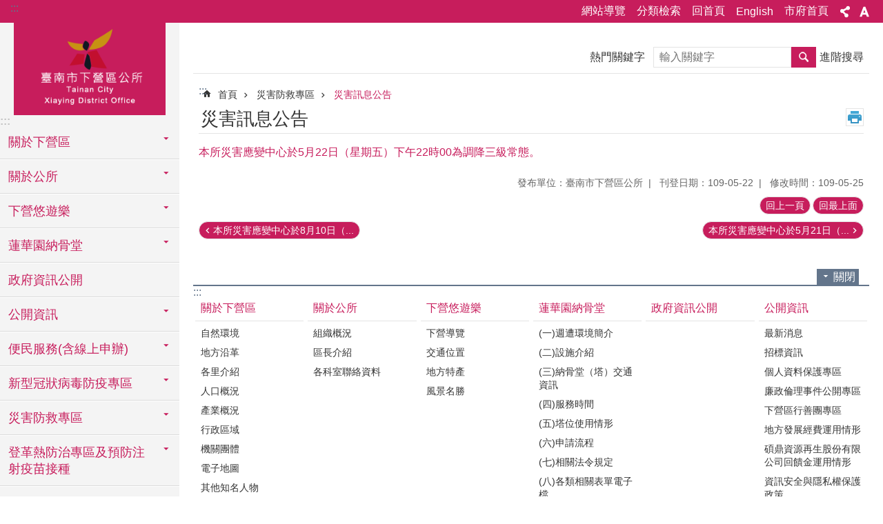

--- FILE ---
content_type: text/html; charset=utf-8
request_url: https://web.tainan.gov.tw/xiaying/News_Content.aspx?n=8063&s=7675991
body_size: 37654
content:

<!DOCTYPE html>

<html id="FormHtml" xmlns="http://www.w3.org/1999/xhtml" lang="zh-Hant">
<head id="Head1"><script src='https://web.tainan.gov.tw/Scripts/jquery.min.js'></script>
<script src='https://web.tainan.gov.tw/Scripts/jquery.lazy.min.js'></script>
<script src='https://web.tainan.gov.tw/Scripts/jquery.lazy.plugins.min.js'></script>
<script src='https://web.tainan.gov.tw/Scripts/jquery.cookie.min.js'></script>
<script src='https://web.tainan.gov.tw/Scripts/jUtil.min.js'></script>
<script src='https://web.tainan.gov.tw/Scripts/ShowMd5Code.min.js'></script>
<script  src='https://web.tainan.gov.tw/Scripts/Chart/highcharts.min.js'></script> 
<script  src='https://web.tainan.gov.tw/Scripts/Chart/map.src.min.js'></script> 
<script  src='https://web.tainan.gov.tw/Scripts/Chart/highcharts_theme.min.js'></script> 
<script  src='https://web.tainan.gov.tw/Scripts/Chart/tw-all.min.js'></script> 
<link rel='stylesheet' type='text/css'  href='https://web.tainan.gov.tw/Scripts/Chart/highcharts.css'> 
<script  src='https://web.tainan.gov.tw/Scripts/jquery.mousewheel.min.js'></script> 
<script  src='https://web.tainan.gov.tw/Scripts/jquery.touchwipe.min.js'></script> 
<script src='https://web.tainan.gov.tw/Scripts/linkCheck.js'></script>
<script>var CCMS_WWWURL='https://web.tainan.gov.tw/Xiaying';var CCMS_LanguageSN=1;var CCMS_SitesSN_Encryption='66';var APName='$%mylocation%$';</script><meta http-equiv="X-UA-Compatible" content="IE=edge" /><meta name="viewport" content="width=device-width, initial-scale=1" /><meta http-equiv="Content-Type" content="text/html; charset=utf-8" />
<meta name="DC.Title" content="臺南市下營區公所" />
<meta name="DC.Subject" content="下營區公所" />
<meta name="DC.Creator" content="臺南市下營區公所" />
<meta name="DC.Publisher" content="臺南市下營區公所" />
<meta name="DC.Date" content="" />
<meta name="DC.Type" content="文字" />
<meta name="DC.Identifier" content="" />
<meta name="DC.Description" content="" />
<meta name="DC.Contributor" content="" />
<meta name="DC.Format" content="text" />
<meta name="DC.Relation" content="" />
<meta name="DC.Source" content="" />
<meta name="DC.Language" content="中文" />
<meta name="DC.Rights" content="" />
<meta name="Category.Theme" content="" />
<meta name="Category.Cake" content="" />
<meta name="Category.Service" content="" />
<meta name="DC.Keywords" content="" />
<title>
	區公所-下營區-本所災害應變中心於5月22日（星期五）下午22時00為調降三級常態。
</title><link id="likCssGlobal" href="/Xiaying/css/global.css" rel="stylesheet" type="text/css" /><link id="likCssPage" href="/Xiaying/css/page.css" rel="stylesheet" type="text/css" /><link id="likPrint" href="/Xiaying/css/print.css" rel="stylesheet" type="text/css" media="print" /><link id="lnkCssSysDetail" href="/Xiaying/css/sys_detail.css" rel="stylesheet" type="text/css" />
<link href="https://w3fs.tainan.gov.tw/001/Upload/66/sites/pagebackimage/bcc2a77b-8b69-4cb3-beac-313dcff6fce2.png" rel="icon" type="image/x-icon">    <style>
        .for_accessibility a {
            position: absolute;
            top: 10px;
            left: 10px;
            z-index: 99;
            width: 1px;
            height: 1px;
            white-space: nowrap;
            overflow: hidden;
            color: #000;
        }
            .for_accessibility a:focus {
                width: auto;
                height: auto;
                padding: 6px;
                background-color: #fff;
            }
        .for_accessibility div {
            position: absolute;
            width: 2px;
            height: 2px;
            background-color: transparent;
            opacity: .1
        }
    </style>
<!-- Global site tag (gtag.js) - Google Analytics -->
<script async src="https://www.googletagmanager.com/gtag/js?id=UA-126646321-14"></script>
<script>
  window.dataLayer = window.dataLayer || [];
  function gtag(){dataLayer.push(arguments);}
  gtag('js', new Date());

  gtag('config', 'UA-126646321-14');
</script>
<script src='https://web.tainan.gov.tw/Scripts/jGMap.js'></script>
<script src='https://web.tainan.gov.tw/Scripts/fancybox/jquery.fancybox.min.js'></script>
<link rel='stylesheet' type='text/css'  href='https://web.tainan.gov.tw/Scripts/fancybox/jquery.fancybox.css'> 
<script src='https://web.tainan.gov.tw/Scripts/lightGallery/js/lightgallery-all.min.js?1'></script>
<link rel='stylesheet' type='text/css'  href='https://web.tainan.gov.tw/Scripts/lightGallery/css/lightgallery.min.css?1'> 
<script  src='./js/airdatepicker/datepicker.min.js'></script> 
<script  src='./js/airdatepicker/datepicker.zh-tw.js'></script> 
<script  src='./js/airdatepicker/datepicker.en.js'></script> 
<link rel='stylesheet' type='text/css'  href='./js/airdatepicker/datepicker.min.css'> 
<meta property="og:title" content="本所災害應變中心於5月22日（星期五）下午22時00為調降三級常態。" >
<meta property="og:type" content="article" >
<meta property="og:url" content="https://web.tainan.gov.tw/xiaying/News_Content.aspx?n=8063&s=7675991&Create=1" >
<meta property="og:site_name" content="區公所-下營區" >
<meta property="og:image" content="https://w3fs.tainan.gov.tw/001/Upload/66/sites/pagebackimage/5b0d6aca-93ec-4240-b16c-ba019970478f.png" >
</head>
<body id="Formbody" data-js="false"><div class="for_accessibility">
    <a href="#Accesskey_C" class="" title="跳到主要內容區塊">跳到主要內容區塊</a>    <div>
    </div>
    <script>
        var $a = $('.for_accessibility a');
        $a.on('click', function (evt) {
            var $href = $($(this).attr('href')),
                $target = $href.find('a').eq(0).get(0);
            setTimeout(function () { try { $target.focus(); } catch (e) { } }, 0);
        });
    </script>
</div>
<script> document.body.setAttribute("data-js", "true");</script>
    
    <form method="post" action="./News_Content.aspx?n=8063&amp;s=7675991&amp;Create=1" id="form1">
<div class="aspNetHidden">
<input type="hidden" name="__VIEWSTATE" id="__VIEWSTATE" value="KirkKrHSPd2K3stCMRIfuRj6WwDXN02umzJ9lo50z9zAMvAqQHnj+vsVZKhB8lYTsbvQrXyDM2ld1XTkUtAIMpqU6/sAklmtJ/ryMFq36vKUj0JEOL0K2lUxqqZAv54fgYNNU4g6P+lT/paVKtb1R1d8CrKjgcSy5bBosidCdFzhWBSP68kSqbIuwfAGai34GVe6BDgyacBet710gONkp3GzZe5Z7CWOm+vPXGT3kSbXY8RbPZ8qYFIqXEQNFiJrhNvXLUOSySAsFN86I/4u2q8ZbnRwyPWigmZa2bS9N0GjBrM/DwPdPuEc7ea1lkyRubb8OYikiIRr6Ky84Rns4q2o0bMP+1KsH5Oii+OYLbqSS2qqESEJrh+6Mb/[base64]/Mk3e75ADlAOlyTED5Ql4I3xEK+TxTBaEycIO/D+oNF+qs+m6R/gZIYo9NbGB+jbqeqLSJqTHaisTCdydKusuiJJ6VHQUny1lHMm5z1thEgFSOiibZi9jevTGU/[base64]/sAKIYLXxksN57tI7cCAZxNmuZ2lRgxq1IJzfy3XN98BNfaHDN4EtqJ/5F94v0L9roEGVv/cffyAx/nunkHdypMpRbX9b3bD1FfNj4/22ZC8lgMSLAgC5Y9Y4Qf9geJu5N0jS/s59IOR3Rp/8IzPs9L7qr4isVuqYxgZRp1aT8UBr6DM//nyXaLZit0sZRshNkuzlMRTLFTa4Zab0N0OvjYSGYVuJFyd3bJ9f2yQFB+mR0Qlnaq5f6WeFEmhRBbChyRUW68Xde2Hk7lrr1qnJWWv5uQHXl2R9s5bUVD26o7J1PN+gPDyAuPPE32dto60aNqE5vYxUi3KGiQDv1cwx5QcLK1Nq48S248sEm3ypwMdfaG0/dVLYxU/jQ28vU+jnOACIXK4xi7Myns3ymeTfdx9QljvEa7x98Wv7+OUbbu06eDDSJvsndFHzGqFdzEQ8UDpuo0cPtOwMjonaBgXF4p+fAH9M5cdpWArc1HWVXiTOfChtPAWsothQNs9QSysfuDUpNhO9Qr36UPDJ8DAAnN1GSKj" />
</div>

        <!--主選單 結束-->
        <!--標題-->

        <div class="title">
            

        </div>
        
        
        
        
        
        
     <div class="group sys-root" data-func="{&#39;datePicker&#39;:{&#39;autoClose&#39;:true,&#39;language&#39;:&#39;zh-tw&#39;,&#39;navTitles&#39;:{&#39;days&#39;:&#39;&lt;i>民國 rrr 年&lt;/i> &amp;nbsp; MM&#39;,&#39;months&#39;:&#39;民國 rrr 年&#39;,&#39;years&#39;:&#39;民國 rrr1 至 rrr2 年&#39;}}}" data-nojs="您的瀏覽器似乎不支援 JavaScript 語法，但沒關係，這並不會影響到內容的陳述。如需要選擇適合您的字級大小，可利用鍵盤 Ctrl + (+)放大 (-)縮小。如需要回到上一頁，可使用瀏覽器提供的 Alt + 左方向鍵(←)。如需要列印，可利用鍵盤 Ctrl + p 使用瀏覽器提供的列印功能。" data-type="3" data-child="3"><div class="in"><div class="ct"><div class="in"> <div class="group base-mobile" data-func="{&#39;toggleBtn&#39;:{&#39;btnRole&#39;: &#39;button&#39;}}" data-index="1" data-type="3"><div class="in"><div class="hd"><div class="in"><div   data-index="0"  >		<span  ><a    title="手機版選單" data-title="手機版選單"     >手機版選單</a></span></div></div></div><div class="ct"><div class="in"> <div class="area-form search" data-index="1" data-type="0" data-child="1"><div class="in"><div class="hd"><div class="in"><div   data-index="0"  >		<span  ><a    title="search" data-title="search"     >search</a></span></div></div></div><div class="ct"><div class="in"><div class="fieldset">
  <span class="search"><label style='color: transparent; position: absolute;' for='1688fcfb27214449a9055d942db9ee9c' >搜尋</label><input data-search="1688fcfb27214449a9055d942db9ee9c" id='1688fcfb27214449a9055d942db9ee9c' type="search" placeholder="輸入關鍵字" title="輸入關鍵字"></span>
  <span class="submit"><a href="#" id='btn_1688fcfb27214449a9055d942db9ee9c' role='button' class='CCMS_SearchBtn' data-search="1688fcfb27214449a9055d942db9ee9c" title="搜尋">搜尋</a></span>
</div>
<div class="list">
  <ul data-index="1" data-child="0">
  </ul>
</div>
<script >
$(function () {
    $('[data-search="1688fcfb27214449a9055d942db9ee9c"]').on("keydown", function (event) {
        if (event.which == 13) {
             doSearch($('#btn_1688fcfb27214449a9055d942db9ee9c'));
            return false;
        }
    });
});
</script>
</div></div><div class="ft"><div class="in"><ul data-index="1" data-child="1">
  <li data-index="1" class="advanced"><span><a target="_blank" href="https://www.google.com.tw/advanced_search?hl=zh-Hant&as_sitesearch=https://web.tainan.gov.tw/Xiaying" title="進階搜尋[另開新視窗]">進階搜尋</a></span></li>
</ul>
</div></div></div></div> <div class="list-text share" data-index="2" data-type="0" data-child="1"><div class="in"><div class="hd"><div class="in"><div   data-index="0"  >		<span  ><a   href="#"  role="button" title="分享" data-title="分享"     >分享</a></span></div></div></div><div class="ct"><div class="in"><ul data-index="1" data-child="5"><li   data-index="1"  class="facebook"  >		<span  ><a   href="javascript: void(window.open('http://www.facebook.com/share.php?u='.concat(encodeURIComponent(location.href)) ));"   title="分享到 Facebook[另開新視窗]" data-title="分享到 Facebook[另開新視窗]"    target="_self"   >Facebook</a></span></li><li   data-index="2"  class="plurk"  >		<span  ><a   href="javascript: void(window.open('http://www.plurk.com/?qualifier=shares&status='.concat(encodeURIComponent(location.href)) ));"   title="分享到 Plurk[另開新視窗]" data-title="分享到 Plurk[另開新視窗]"    target="_self"   >Plurk</a></span></li><li   data-index="3"  class="twitter"  >		<span  ><a   href="javascript: void(window.open('http://twitter.com/home/?status='.concat(encodeURIComponent(document.title)) .concat(' ') .concat(encodeURIComponent(location.href))));"   title="分享到 twitter[另開新視窗]" data-title="分享到 twitter[另開新視窗]"    target="_self"   >Twitter</a></span></li><li   data-index="4"  class="line"  >		<span  ><a   href="javascript: void(window.open('http://line.naver.jp/R/msg/text/?'.concat(encodeURIComponent(location.href)) ));"   title="分享到 line[另開新視窗]" data-title="分享到 line[另開新視窗]"    target="_self"   >line</a></span></li><li   data-index="5"  class="email"  >		<span  ><a   href="javascript:  void(window.open('mailto:?subject=' + encodeURIComponent(document.title) + '&amp;body=' +  encodeURIComponent(document.URL)));"   title="分享到 email[另開新視窗]" data-title="分享到 email[另開新視窗]"    target="_self"   >Email</a></span></li></ul>
</div></div></div></div> <div class="group-list nav" data-func="{&#39;majorNavMobile&#39;:{}}" data-index="3" data-type="4" data-child="27"><div class="in"><div class="ct"><div class="in"><ul data-index="1" data-child="27"><li data-index="1"> <div class="group nav" data-index="1" data-type="3" data-child="1"><div class="in"><div class="hd"><div class="in"><div   data-index="0"  >		<span  ><a   href="cl.aspx?n=8083"      title="關於下營區" data-title="關於下營區"     >關於下營區</a></span></div></div></div><div class="ct"><div class="in"> <div class="list-text nav" data-index="1" data-type="0" data-child="1"><div class="in"><div class="ct"><div class="in"><ul data-index="1" data-child="12"><li   data-index="1"  >		<span  ><a   href="cp.aspx?n=8084"      rel="noopener noreferrer" title="自然環境[另開新視窗]" data-title="自然環境"    target="_blank"   >自然環境</a></span></li><li   data-index="2"  >		<span  ><a   href="cp.aspx?n=8085"      rel="noopener noreferrer" title="地方沿革[另開新視窗]" data-title="地方沿革"    target="_blank"   >地方沿革</a></span></li><li   data-index="3"  >		<span  ><a   href="News.aspx?n=8086&sms=11339"      rel="noopener noreferrer" title="各里介紹[另開新視窗]" data-title="各里介紹"    target="_blank"   >各里介紹</a></span></li><li   data-index="4"  >		<span  ><a   href="cp.aspx?n=8087"      rel="noopener noreferrer" title="人口概況[另開新視窗]" data-title="人口概況"    target="_blank"   >人口概況</a></span></li><li   data-index="5"  >		<span  ><a   href="cp.aspx?n=8088"      rel="noopener noreferrer" title="產業概況[另開新視窗]" data-title="產業概況"    target="_blank"   >產業概況</a></span></li><li   data-index="6"  >		<span  ><a   href="cp.aspx?n=8089"      rel="noopener noreferrer" title="行政區域[另開新視窗]" data-title="行政區域"    target="_blank"   >行政區域</a></span></li><li   data-index="7"  >		<span  ><a   href="cp.aspx?n=8090"      rel="noopener noreferrer" title="機關團體[另開新視窗]" data-title="機關團體"    target="_blank"   >機關團體</a></span></li><li   data-index="8"  >		<span  ><a   href="cp.aspx?n=8091"      title="電子地圖" data-title="電子地圖"     >電子地圖</a></span></li><li   data-index="9"  >		<span  ><a   href="cp.aspx?n=8092"      rel="noopener noreferrer" title="其他知名人物[另開新視窗]" data-title="其他知名人物"    target="_blank"   >其他知名人物</a></span></li><li   data-index="10"  >		<span  ><a   href="News.aspx?n=8093&sms=11340"      rel="noopener noreferrer" title="活動中心使用專區 [另開新視窗]" data-title="活動中心使用專區 "    target="_blank"   >活動中心使用專區 </a></span></li><li   data-index="11"  >		<span  ><a   href="cp.aspx?n=8094"      rel="noopener noreferrer" title="調解委員會[另開新視窗]" data-title="調解委員會"    target="_blank"   >調解委員會</a></span></li><li   data-index="12"  >		<span  ><a   href="cl.aspx?n=8095"      rel="noopener noreferrer" title="耕地租佃委員會[另開新視窗]" data-title="耕地租佃委員會"    target="_blank"   >耕地租佃委員會</a></span></li></ul>
</div></div></div></div></div></div></div></div></li><li data-index="2"> <div class="group nav" data-index="2" data-type="3" data-child="1"><div class="in"><div class="hd"><div class="in"><div   data-index="0"  >		<span  ><a   href="cl.aspx?n=8098"      title="關於公所" data-title="關於公所"     >關於公所</a></span></div></div></div><div class="ct"><div class="in"> <div class="list-text nav" data-index="1" data-type="0" data-child="1"><div class="in"><div class="ct"><div class="in"><ul data-index="1" data-child="3"><li   data-index="1"  >		<span  ><a   href="cp.aspx?n=8100"      title="組織概況" data-title="組織概況"     >組織概況</a></span></li><li   data-index="2"  >		<span  ><a   href="cp.aspx?n=8099"      title="區長介紹" data-title="區長介紹"     >區長介紹</a></span></li><li   data-index="3"  >		<span  ><a   href="cp.aspx?n=8101"      title="各科室聯絡資料" data-title="各科室聯絡資料"     >各科室聯絡資料</a></span></li></ul>
</div></div></div></div></div></div></div></div></li><li data-index="3"> <div class="group nav" data-index="3" data-type="3" data-child="1"><div class="in"><div class="hd"><div class="in"><div   data-index="0"  >		<span  ><a   href="cl.aspx?n=8102"      title="下營悠遊樂" data-title="下營悠遊樂"     >下營悠遊樂</a></span></div></div></div><div class="ct"><div class="in"> <div class="list-text nav" data-index="1" data-type="0" data-child="1"><div class="in"><div class="ct"><div class="in"><ul data-index="1" data-child="4"><li   data-index="1"  >		<span  ><a   href="cp.aspx?n=8103"      title="下營導覽" data-title="下營導覽"     >下營導覽</a></span></li><li   data-index="2"  >		<span  ><a   href="cp.aspx?n=8104"      title="交通位置" data-title="交通位置"     >交通位置</a></span></li><li   data-index="3"  >		<span  ><a   href="cp.aspx?n=8105"      title="地方特產" data-title="地方特產"     >地方特產</a></span></li><li   data-index="4"  >		<span  ><a   href="cp.aspx?n=8106"      title="風景名勝" data-title="風景名勝"     >風景名勝</a></span></li></ul>
</div></div></div></div></div></div></div></div></li><li data-index="4"> <div class="group nav" data-index="4" data-type="3" data-child="1"><div class="in"><div class="hd"><div class="in"><div   data-index="0"  >		<span  ><a   href="cl.aspx?n=8123"      title="蓮華園納骨堂" data-title="蓮華園納骨堂"     >蓮華園納骨堂</a></span></div></div></div><div class="ct"><div class="in"> <div class="list-text nav" data-index="1" data-type="0" data-child="1"><div class="in"><div class="ct"><div class="in"><ul data-index="1" data-child="15"><li   data-index="1"  >		<span  ><a   href="cp.aspx?n=8124"      title="(一)週遭環境簡介" data-title="(一)週遭環境簡介"     >(一)週遭環境簡介</a></span></li><li   data-index="2"  >		<span  ><a   href="cp.aspx?n=8130"      title="(二)設施介紹" data-title="(二)設施介紹"     >(二)設施介紹</a></span></li><li   data-index="3"  >		<span  ><a   href="cp.aspx?n=8127"      title="(三)納骨堂（塔）交通資訊" data-title="(三)納骨堂（塔）交通資訊"     >(三)納骨堂（塔）交通資訊</a></span></li><li   data-index="4"  >		<span  ><a   href="cp.aspx?n=8131"      title="(四)服務時間" data-title="(四)服務時間"     >(四)服務時間</a></span></li><li   data-index="5"  >		<span  ><a   href="cp.aspx?n=8132"      title="(五)塔位使用情形" data-title="(五)塔位使用情形"     >(五)塔位使用情形</a></span></li><li   data-index="6"  >		<span  ><a   href="cp.aspx?n=8126"      title="(六)申請流程" data-title="(六)申請流程"     >(六)申請流程</a></span></li><li   data-index="7"  >		<span  ><a   href="News.aspx?n=8133&sms=11352"      title="(七)相關法令規定" data-title="(七)相關法令規定"     >(七)相關法令規定</a></span></li><li   data-index="8"  >		<span  ><a   href="cp.aspx?n=8134"      title="(八)各類相關表單電子檔" data-title="(八)各類相關表單電子檔"     >(八)各類相關表單電子檔</a></span></li><li   data-index="9"  >		<span  ><a   href="cp.aspx?n=8135"      title="(九)民意信箱" data-title="(九)民意信箱"     >(九)民意信箱</a></span></li><li   data-index="10"  >		<span  ><a   href="cp.aspx?n=8136"      title="(十)檢舉貪瀆不法之管道" data-title="(十)檢舉貪瀆不法之管道"     >(十)檢舉貪瀆不法之管道</a></span></li><li   data-index="11"  >		<span  ><a   href="News_Link.aspx?n=8137&sms=11353"      title="(十一)相關超連結" data-title="(十一)相關超連結"     >(十一)相關超連結</a></span></li><li   data-index="12"  >		<span  ><a   href="cp.aspx?n=8125"      title="(十二)收費標準" data-title="(十二)收費標準"     >(十二)收費標準</a></span></li><li   data-index="13"  >		<span  ><a   href="cp.aspx?n=8128"      title="(十三)平民安葬民政局" data-title="(十三)平民安葬民政局"     >(十三)平民安葬民政局</a></span></li><li   data-index="14"  >		<span  ><a   href="cp.aspx?n=8129"      title="(十四)中低收入戶收費減免標準" data-title="(十四)中低收入戶收費減免標準"     >(十四)中低收入戶收費減免標準</a></span></li><li   data-index="15"  >		<span  ><a   href="cp.aspx?n=8138"      title="(十五)回饋金使用明細" data-title="(十五)回饋金使用明細"     >(十五)回饋金使用明細</a></span></li></ul>
</div></div></div></div></div></div></div></div></li><li data-index="5"> <div class="group nav" data-index="5" data-type="3" data-child="1"><div class="in"><div class="hd"><div class="in"><div   data-index="0"  >		<span  ><a   href="cp.aspx?n=8073"      rel="noopener noreferrer" title="政府資訊公開[另開新視窗]" data-title="政府資訊公開"    target="_blank"   >政府資訊公開</a></span></div></div></div><div class="ct"><div class="in"> <div class="list-text nav" data-index="1" data-type="0"><div class="in"><div class="ct"><div class="in"></div></div></div></div></div></div></div></div></li><li data-index="6"> <div class="group nav" data-index="6" data-type="3" data-child="1"><div class="in"><div class="hd"><div class="in"><div   data-index="0"  >		<span  ><a   href="cp.aspx?n=8082"      rel="noopener noreferrer" title="公開資訊[另開新視窗]" data-title="公開資訊"    target="_blank"   >公開資訊</a></span></div></div></div><div class="ct"><div class="in"> <div class="list-text nav" data-index="1" data-type="0" data-child="1"><div class="in"><div class="ct"><div class="in"><ul data-index="1" data-child="10"><li   data-index="1"  >		<span  ><a   href="News.aspx?n=8075&sms=11335"      rel="noopener noreferrer" title="最新消息[另開新視窗]" data-title="最新消息"    target="_blank"   >最新消息</a></span></li><li   data-index="2"  >		<span  ><a   href="News.aspx?n=8076&sms=11336"      title="招標資訊" data-title="招標資訊"     >招標資訊</a></span></li><li   data-index="3"  >		<span  ><a   href="cp.aspx?n=8077"      title="個人資料保護專區" data-title="個人資料保護專區"     >個人資料保護專區</a></span></li><li   data-index="4"  >		<span  ><a   href="http://web.tainan.gov.tw/ethics/News.aspx?n=179&sms=9423"      rel="noopener noreferrer" title="廉政倫理事件公開專區[另開新視窗]" data-title="廉政倫理事件公開專區"    target="_blank"   >廉政倫理事件公開專區</a></span></li><li   data-index="5"  >		<span  ><a   href="cp.aspx?n=8079"      title="下營區行善團專區" data-title="下營區行善團專區"     >下營區行善團專區</a></span></li><li   data-index="6"  >		<span  ><a   href="News.aspx?n=8080&sms=11337"      title="地方發展經費運用情形" data-title="地方發展經費運用情形"     >地方發展經費運用情形</a></span></li><li   data-index="7"  >		<span  ><a   href="News.aspx?n=37614&sms=25645"      title="碩鼎資源再生股份有限公司回饋金運用情形" data-title="碩鼎資源再生股份有限公司回饋金運用情形"     >碩鼎資源再生股份有限公司回饋金運用情形</a></span></li><li   data-index="8"  >		<span  ><a   href="News.aspx?n=8081&sms=11338"      title="資訊安全與隱私權保護政策" data-title="資訊安全與隱私權保護政策"     >資訊安全與隱私權保護政策</a></span></li><li   data-index="9"  >		<span  ><a   href="News.aspx?n=29625&sms=22426"      title="辦理政策宣導相關之廣告調查表" data-title="辦理政策宣導相關之廣告調查表"     >辦理政策宣導相關之廣告調查表</a></span></li><li   data-index="10"  >		<span  ><a   href="cp.aspx?n=35457"      title="人民申請案件處理時效制定與公告情形" data-title="人民申請案件處理時效制定與公告情形"     >人民申請案件處理時效制定與公告情形</a></span></li></ul>
</div></div></div></div></div></div></div></div></li><li data-index="7"> <div class="group nav" data-index="7" data-type="3" data-child="1"><div class="in"><div class="hd"><div class="in"><div   data-index="0"  >		<span  ><a   href="cl.aspx?n=8107"      title="便民服務(含線上申辦)" data-title="便民服務(含線上申辦)"     >便民服務(含線上申辦)</a></span></div></div></div><div class="ct"><div class="in"> <div class="list-text nav" data-index="1" data-type="0" data-child="1"><div class="in"><div class="ct"><div class="in"><ul data-index="1" data-child="8"><li   data-index="1"  >		<span  ><a   href="News.aspx?n=8108&sms=11341"      title="為民服務表單" data-title="為民服務表單"     >為民服務表單</a></span></li><li   data-index="2"  >		<span  ><a   href="News.aspx?n=8109&sms=11342"      title="申辦作業流程" data-title="申辦作業流程"     >申辦作業流程</a></span></li><li   data-index="3"  >		<span  ><a   href="News.aspx?n=8110&sms=11343"      title="常見問答集" data-title="常見問答集"     >常見問答集</a></span></li><li   data-index="4"  >		<span  ><a   href="cp.aspx?n=8112"      title="雙語詞彙對照表" data-title="雙語詞彙對照表"     >雙語詞彙對照表</a></span></li><li   data-index="5"  >		<span  ><a   href="News_Link.aspx?n=8111&sms=11344"      title="線上申請預約" data-title="線上申請預約"     >線上申請預約</a></span></li><li   data-index="6"  >		<span  ><a   href="News_Link.aspx?n=8113&sms=11345"      title="線上查詢" data-title="線上查詢"     >線上查詢</a></span></li><li   data-index="7"  >		<span  ><a   href="https://onestop.tainan.gov.tw/"      rel="noopener noreferrer" title="線上申辦[另開新視窗]" data-title="線上申辦"    target="_blank"   >線上申辦</a></span></li><li   data-index="8"  >		<span  ><a   href="News.aspx?n=8115&sms=11346"      title="政府網站資料開放宣告" data-title="政府網站資料開放宣告"     >政府網站資料開放宣告</a></span></li></ul>
</div></div></div></div></div></div></div></div></li><li data-index="8"> <div class="group nav" data-index="8" data-type="3" data-child="1"><div class="in"><div class="hd"><div class="in"><div   data-index="0"  >		<span  ><a   href="cl.aspx?n=22853"      title="新型冠狀病毒防疫專區" data-title="新型冠狀病毒防疫專區"     >新型冠狀病毒防疫專區</a></span></div></div></div><div class="ct"><div class="in"> <div class="list-text nav" data-index="1" data-type="0" data-child="1"><div class="in"><div class="ct"><div class="in"><ul data-index="1" data-child="1"><li   data-index="1"  >		<span  ><a   href="https://www.cdc.gov.tw/Disease/SubIndex/N6XvFa1YP9CXYdB0kNSA9A"      rel="noopener noreferrer" title="衛生福利部 疾病管制署 嚴重特殊傳染性肺炎專區[另開新視窗]" data-title="衛生福利部 疾病管制署 嚴重特殊傳染性肺炎專區"    target="_blank"   >衛生福利部 疾病管制署 嚴重特殊傳染性肺炎專區</a></span></li></ul>
</div></div></div></div></div></div></div></div></li><li data-index="9"> <div class="group nav" data-index="9" data-type="3" data-child="1"><div class="in"><div class="hd"><div class="in"><div   data-index="0"  >		<span  ><a   href="cl.aspx?n=8061"      title="災害防救專區" data-title="災害防救專區"     >災害防救專區</a></span></div></div></div><div class="ct"><div class="in"> <div class="list-text nav" data-index="1" data-type="0" data-child="1"><div class="in"><div class="ct"><div class="in"><ul data-index="1" data-child="11"><li   data-index="1"  >		<span  ><a   href="News.aspx?n=8063&sms=11330"      title="災害訊息公告" data-title="災害訊息公告"     >災害訊息公告</a></span></li><li   data-index="2"  >		<span  ><a   href="cp.aspx?n=8062"      title="災害防救計畫" data-title="災害防救計畫"     >災害防救計畫</a></span></li><li   data-index="3"  >		<span  ><a   href="News.aspx?n=8070&sms=11334"      title="各里防災地圖" data-title="各里防災地圖"     >各里防災地圖</a></span></li><li   data-index="4"  >		<span  ><a   href="News.aspx?n=8064&sms=11331"      title="災害應變中心聯繫資訊" data-title="災害應變中心聯繫資訊"     >災害應變中心聯繫資訊</a></span></li><li   data-index="5"  >		<span  ><a   href="News.aspx?n=8065&sms=11332"      title="疏散撤離宣導" data-title="疏散撤離宣導"     >疏散撤離宣導</a></span></li><li   data-index="6"  >		<span  ><a   href="cp.aspx?n=8071"      title="避難收容處所一覽表" data-title="避難收容處所一覽表"     >避難收容處所一覽表</a></span></li><li   data-index="7"  >		<span  ><a   href="cp.aspx?n=8066"      title="防疫衛生專區" data-title="防疫衛生專區"     >防疫衛生專區</a></span></li><li   data-index="8"  >		<span  ><a   href="News.aspx?n=8067&sms=11333"      title="防救災害宣導" data-title="防救災害宣導"     >防救災害宣導</a></span></li><li   data-index="9"  >		<span  ><a   href="cp.aspx?n=8068"      title="防救災相關網站" data-title="防救災相關網站"     >防救災相關網站</a></span></li><li   data-index="10"  >		<span  ><a   href="cp.aspx?n=8069"      title="災害防救電子報" data-title="災害防救電子報"     >災害防救電子報</a></span></li><li   data-index="11"  >		<span  ><a   href="cp.aspx?n=8072"      title="臺南市市民防災手冊" data-title="臺南市市民防災手冊"     >臺南市市民防災手冊</a></span></li></ul>
</div></div></div></div></div></div></div></div></li><li data-index="10"> <div class="group nav" data-index="10" data-type="3" data-child="1"><div class="in"><div class="hd"><div class="in"><div   data-index="0"  >		<span  ><a   href="cl.aspx?n=39858"      title="登革熱防治專區及預防注射疫苗接種" data-title="登革熱防治專區及預防注射疫苗接種"     >登革熱防治專區及預防注射疫苗接種</a></span></div></div></div><div class="ct"><div class="in"> <div class="list-text nav" data-index="1" data-type="0" data-child="1"><div class="in"><div class="ct"><div class="in"><ul data-index="1" data-child="4"><li   data-index="1"  >		<span  ><a   href="cp.aspx?n=39864"      title="登革熱防治相關公告" data-title="登革熱防治相關公告"     >登革熱防治相關公告</a></span></li><li   data-index="2"  >		<span  ><a   href="cp.aspx?n=39865"      title="登革熱宣導事項" data-title="登革熱宣導事項"     >登革熱宣導事項</a></span></li><li   data-index="3"  >		<span  ><a   href="cl.aspx?n=40046"      title="臺南市政府衛生局連結網站" data-title="臺南市政府衛生局連結網站"     >臺南市政府衛生局連結網站</a></span></li><li   data-index="4"  >		<span  ><a   href="cl.aspx?n=40047"      title="預防注射疫苗接種" data-title="預防注射疫苗接種"     >預防注射疫苗接種</a></span></li></ul>
</div></div></div></div></div></div></div></div></li><li data-index="11"> <div class="group nav" data-index="11" data-type="3" data-child="1"><div class="in"><div class="hd"><div class="in"><div   data-index="0"  >		<span  ><a   href="cl.aspx?n=8116"      title="社會救助" data-title="社會救助"     >社會救助</a></span></div></div></div><div class="ct"><div class="in"> <div class="list-text nav" data-index="1" data-type="0" data-child="1"><div class="in"><div class="ct"><div class="in"><ul data-index="1" data-child="4"><li   data-index="1"  >		<span  ><a   href="cp.aspx?n=8117"      title="簡介" data-title="簡介"     >簡介</a></span></li><li   data-index="2"  >		<span  ><a   href="News.aspx?n=8119&sms=11348"      title="申請表單" data-title="申請表單"     >申請表單</a></span></li><li   data-index="3"  >		<span  ><a   href="News.aspx?n=8118&sms=11347"      title="相關法規" data-title="相關法規"     >相關法規</a></span></li><li   data-index="4"  >		<span  ><a   href="News_Link.aspx?n=8120&sms=11349"      title="臺南市政府社會局" data-title="臺南市政府社會局"     >臺南市政府社會局</a></span></li></ul>
</div></div></div></div></div></div></div></div></li><li data-index="12"> <div class="group nav" data-index="12" data-type="3" data-child="1"><div class="in"><div class="hd"><div class="in"><div   data-index="0"  >		<span  ><a   href="News_Link.aspx?n=8121&sms=11350"      title="圖書館資訊" data-title="圖書館資訊"     >圖書館資訊</a></span></div></div></div><div class="ct"><div class="in"> <div class="list-text nav" data-index="1" data-type="0"><div class="in"><div class="ct"><div class="in"></div></div></div></div></div></div></div></div></li><li data-index="13"> <div class="group nav" data-index="13" data-type="3" data-child="1"><div class="in"><div class="hd"><div class="in"><div   data-index="0"  >		<span  ><a   href="cl.aspx?n=8139"      title="游泳池" data-title="游泳池"     >游泳池</a></span></div></div></div><div class="ct"><div class="in"> <div class="list-text nav" data-index="1" data-type="0" data-child="1"><div class="in"><div class="ct"><div class="in"><ul data-index="1" data-child="3"><li   data-index="1"  >		<span  ><a   href="cp.aspx?n=8140"      title="簡介" data-title="簡介"     >簡介</a></span></li><li   data-index="2"  >		<span  ><a   href="cp.aspx?n=8141"      title="交通路線" data-title="交通路線"     >交通路線</a></span></li><li   data-index="3"  >		<span  ><a   href="cp.aspx?n=8142"      title="收費標準" data-title="收費標準"     >收費標準</a></span></li></ul>
</div></div></div></div></div></div></div></div></li><li data-index="14"> <div class="group nav" data-index="14" data-type="3" data-child="1"><div class="in"><div class="hd"><div class="in"><div   data-index="0"  >		<span  ><a   href="cl.aspx?n=39278"      title="環保與畜牧共榮專區" data-title="環保與畜牧共榮專區"     >環保與畜牧共榮專區</a></span></div></div></div><div class="ct"><div class="in"> <div class="list-text nav" data-index="1" data-type="0" data-child="1"><div class="in"><div class="ct"><div class="in"><ul data-index="1" data-child="6"><li   data-index="1"  >		<span  ><a   href="News.aspx?n=39298&sms=25982"      title="下營畜牧場統計資訊" data-title="下營畜牧場統計資訊"     >下營畜牧場統計資訊</a></span></li><li   data-index="2"  >		<span  ><a   href="News.aspx?n=39297&sms=25981"      title="下營畜牧場更新(百億基金)" data-title="下營畜牧場更新(百億基金)"     >下營畜牧場更新(百億基金)</a></span></li><li   data-index="3"  >		<span  ><a   href="News.aspx?n=39296&sms=25980"      title="民眾檢舉及環保取締" data-title="民眾檢舉及環保取締"     >民眾檢舉及環保取締</a></span></li><li   data-index="4"  >		<span  ><a   href="News.aspx?n=39295&sms=25979"      title="公所輔導紀錄" data-title="公所輔導紀錄"     >公所輔導紀錄</a></span></li><li   data-index="5"  >		<span  ><a   href="News.aspx?n=39288&sms=25975"      title="下營農業館地方創生提案共識會議" data-title="下營農業館地方創生提案共識會議"     >下營農業館地方創生提案共識會議</a></span></li><li   data-index="6"  >		<span  ><a   href="News.aspx?n=39294&sms=25978"      title="政令宣導專區" data-title="政令宣導專區"     >政令宣導專區</a></span></li></ul>
</div></div></div></div></div></div></div></div></li><li data-index="15"> <div class="group nav" data-index="15" data-type="3" data-child="1"><div class="in"><div class="hd"><div class="in"><div   data-index="0"  >		<span  ><a   href="News_Link.aspx?n=8122&sms=11351"      title="休閒農園景點" data-title="休閒農園景點"     >休閒農園景點</a></span></div></div></div><div class="ct"><div class="in"> <div class="list-text nav" data-index="1" data-type="0"><div class="in"><div class="ct"><div class="in"></div></div></div></div></div></div></div></div></li><li data-index="16"> <div class="group nav" data-index="16" data-type="3" data-child="1"><div class="in"><div class="hd"><div class="in"><div   data-index="0"  >		<span  ><a   href="cl.aspx?n=8143"      title="政風專區" data-title="政風專區"     >政風專區</a></span></div></div></div><div class="ct"><div class="in"> <div class="list-text nav" data-index="1" data-type="0" data-child="1"><div class="in"><div class="ct"><div class="in"><ul data-index="1" data-child="5"><li   data-index="1"  >		<span  ><a   href="News.aspx?n=8144&sms=11355"      title="訊息公告" data-title="訊息公告"     >訊息公告</a></span></li><li   data-index="2"  >		<span  ><a   href="News.aspx?n=39159&sms=25951"      title="公務員廉政登錄專區" data-title="公務員廉政登錄專區"     >公務員廉政登錄專區</a></span></li><li   data-index="3"  >		<span  ><a   href="News.aspx?n=39160&sms=25952"      title="公職人員利益衝突迴避法專區" data-title="公職人員利益衝突迴避法專區"     >公職人員利益衝突迴避法專區</a></span></li><li   data-index="4"  >		<span  ><a   href="News.aspx?n=39161&sms=25953"      title="政令宣導專區" data-title="政令宣導專區"     >政令宣導專區</a></span></li><li   data-index="5"  >		<span  ><a   href="https://web.tainan.gov.tw/ethics/cl.aspx?n=45049"      title="公益揭弊者保護法專區" data-title="公益揭弊者保護法專區"     >公益揭弊者保護法專區</a></span></li></ul>
</div></div></div></div></div></div></div></div></li><li data-index="17"> <div class="group nav" data-index="17" data-type="3" data-child="1"><div class="in"><div class="hd"><div class="in"><div   data-index="0"  >		<span  ><a   href="cl.aspx?n=8145"      title="人事專區" data-title="人事專區"     >人事專區</a></span></div></div></div><div class="ct"><div class="in"> <div class="list-text nav" data-index="1" data-type="0" data-child="1"><div class="in"><div class="ct"><div class="in"><ul data-index="1" data-child="6"><li   data-index="1"  >		<span  ><a   href="News.aspx?n=8147&sms=11356"      title="最新消息" data-title="最新消息"     >最新消息</a></span></li><li   data-index="2"  >		<span  ><a   href="News.aspx?n=8149&sms=11357"      title="人事法規" data-title="人事法規"     >人事法規</a></span></li><li   data-index="3"  >		<span  ><a   href="News.aspx?n=8150&sms=11358"      title="表格下載" data-title="表格下載"     >表格下載</a></span></li><li   data-index="4"  >		<span  ><a   href="News.aspx?n=8151&sms=11359"      title="心理健康" data-title="心理健康"     >心理健康</a></span></li><li   data-index="5"  >		<span  ><a   href="News.aspx?n=8153&sms=11360"      title="新進人員" data-title="新進人員"     >新進人員</a></span></li><li   data-index="6"  >		<span  ><a   href="News.aspx?n=8160&sms=11361"      title="其他事項" data-title="其他事項"     >其他事項</a></span></li></ul>
</div></div></div></div></div></div></div></div></li><li data-index="18"> <div class="group nav" data-index="18" data-type="3" data-child="1"><div class="in"><div class="hd"><div class="in"><div   data-index="0"  >		<span  ><a   href="cl.aspx?n=8162"      title="會計專區" data-title="會計專區"     >會計專區</a></span></div></div></div><div class="ct"><div class="in"> <div class="list-text nav" data-index="1" data-type="0" data-child="1"><div class="in"><div class="ct"><div class="in"><ul data-index="1" data-child="10"><li   data-index="1"  >		<span  ><a   href="News.aspx?n=31860&sms=23582"      title="預告統計資料發佈" data-title="預告統計資料發佈"     >預告統計資料發佈</a></span></li><li   data-index="2"  >		<span  ><a   href="News.aspx?n=8178&sms=11362"      title="會計法規" data-title="會計法規"     >會計法規</a></span></li><li   data-index="3"  >		<span  ><a   href="News.aspx?n=8180&sms=11364"      title="表格下載" data-title="表格下載"     >表格下載</a></span></li><li   data-index="4"  >		<span  ><a   href="cp.aspx?n=8181"      title="預算及決算書" data-title="預算及決算書"     >預算及決算書</a></span></li><li   data-index="5"  >		<span  ><a   href="News.aspx?n=8184&sms=11366"      title="會計報告" data-title="會計報告"     >會計報告</a></span></li><li   data-index="6"  >		<span  ><a   href="News.aspx?n=8192&sms=11369"      title="統計年報" data-title="統計年報"     >統計年報</a></span></li><li   data-index="7"  >		<span  ><a   href="News.aspx?n=8196&sms=11371"      title="統計分析" data-title="統計分析"     >統計分析</a></span></li><li   data-index="8"  >		<span  ><a   href="News.aspx?n=8199&sms=11373"      title="性別統計專區" data-title="性別統計專區"     >性別統計專區</a></span></li><li   data-index="9"  >		<span  ><a   href="News.aspx?n=8201&sms=11375"      title="統計專區" data-title="統計專區"     >統計專區</a></span></li><li   data-index="10"  >		<span  ><a   href="News.aspx?n=8203&sms=11377"      title="內部控制" data-title="內部控制"     >內部控制</a></span></li></ul>
</div></div></div></div></div></div></div></div></li><li data-index="19"> <div class="group nav" data-index="19" data-type="3" data-child="1"><div class="in"><div class="hd"><div class="in"><div   data-index="0"  >		<span  ><a   href="cl.aspx?n=22030"      title="性別主流化專區" data-title="性別主流化專區"     >性別主流化專區</a></span></div></div></div><div class="ct"><div class="in"> <div class="list-text nav" data-index="1" data-type="0" data-child="1"><div class="in"><div class="ct"><div class="in"><ul data-index="1" data-child="9"><li   data-index="1"  >		<span  ><a   href="cp.aspx?n=22034"      title="（一）性別主流化實施計畫" data-title="（一）性別主流化實施計畫"     >（一）性別主流化實施計畫</a></span></li><li   data-index="2"  >		<span  ><a   href="cp.aspx?n=22052"      title="（二）性別平等機制" data-title="（二）性別平等機制"     >（二）性別平等機制</a></span></li><li   data-index="3"  >		<span  ><a   href="cp.aspx?n=22053"      title="（三）性別平等方案推動成果" data-title="（三）性別平等方案推動成果"     >（三）性別平等方案推動成果</a></span></li><li   data-index="4"  >		<span  ><a   href="cp.aspx?n=22054"      title="（四）性別平等相關網站" data-title="（四）性別平等相關網站"     >（四）性別平等相關網站</a></span></li><li   data-index="5"  >		<span  ><a   href="cp.aspx?n=22055"      title="（五）性別平等宣導" data-title="（五）性別平等宣導"     >（五）性別平等宣導</a></span></li><li   data-index="6"  >		<span  ><a   href="cp.aspx?n=22056"      title="（六）性別意識培力課程" data-title="（六）性別意識培力課程"     >（六）性別意識培力課程</a></span></li><li   data-index="7"  >		<span  ><a   href="cp.aspx?n=22057"      title="（七）性別預算" data-title="（七）性別預算"     >（七）性別預算</a></span></li><li   data-index="8"  >		<span  ><a   href="cp.aspx?n=22058"      title="（八）性別統計分析" data-title="（八）性別統計分析"     >（八）性別統計分析</a></span></li><li   data-index="9"  >		<span  ><a   href="cl.aspx?n=40615"      title="（九）登月計畫" data-title="（九）登月計畫"     >（九）登月計畫</a></span></li></ul>
</div></div></div></div></div></div></div></div></li><li data-index="20"> <div class="group nav" data-index="20" data-type="3" data-child="1"><div class="in"><div class="hd"><div class="in"><div   data-index="0"  >		<span  ><a   href="cl.aspx?n=46830"      title="安全及衛生防護專區" data-title="安全及衛生防護專區"     >安全及衛生防護專區</a></span></div></div></div><div class="ct"><div class="in"> <div class="list-text nav" data-index="1" data-type="0" data-child="1"><div class="in"><div class="ct"><div class="in"><ul data-index="1" data-child="2"><li   data-index="1"  >		<span  ><a   href="cp.aspx?n=46837"      title="設置作業要點及委員名冊" data-title="設置作業要點及委員名冊"     >設置作業要點及委員名冊</a></span></li><li   data-index="2"  >		<span  ><a   href="cp.aspx?n=46838"      title="委員會會議紀錄" data-title="委員會會議紀錄"     >委員會會議紀錄</a></span></li></ul>
</div></div></div></div></div></div></div></div></li><li data-index="21"> <div class="group nav" data-index="21" data-type="3" data-child="1"><div class="in"><div class="hd"><div class="in"><div   data-index="0"  >		<span  ><a   href="cl.aspx?n=33733"      title="原住民專區" data-title="原住民專區"     >原住民專區</a></span></div></div></div><div class="ct"><div class="in"> <div class="list-text nav" data-index="1" data-type="0" data-child="1"><div class="in"><div class="ct"><div class="in"><ul data-index="1" data-child="7"><li   data-index="1"  >		<span  ><a   href="https://www.cip.gov.tw/zh-tw/index.html"      title="行政院原住民族委員會" data-title="行政院原住民族委員會"     >行政院原住民族委員會</a></span></li><li   data-index="2"  >		<span  ><a   href="https://web.tainan.gov.tw/nation/"      title="臺南市政府原住民族事務委員會" data-title="臺南市政府原住民族事務委員會"     >臺南市政府原住民族事務委員會</a></span></li><li   data-index="3"  >		<span  ><a   href="https://web.tainan.gov.tw/nation/cl.aspx?n=914"      title="法令規章" data-title="法令規章"     >法令規章</a></span></li><li   data-index="4"  >		<span  ><a   href="https://web.tainan.gov.tw/nation/News_eBook.aspx?n=969&sms=18320"      title="原住民權益手冊" data-title="原住民權益手冊"     >原住民權益手冊</a></span></li><li   data-index="5"  >		<span  ><a   href="https://web.tainan.gov.tw/nation/cl.aspx?n=918"      title="申辦業務" data-title="申辦業務"     >申辦業務</a></span></li><li   data-index="6"  >		<span  ><a   href="https://web.tainan.gov.tw/nation/cl.aspx?n=928"      title="社團名冊" data-title="社團名冊"     >社團名冊</a></span></li><li   data-index="7"  >		<span  ><a   href="https://tnmao70.tainan.gov.tw/cl.aspx?n=18047"      title="原住民人口數" data-title="原住民人口數"     >原住民人口數</a></span></li></ul>
</div></div></div></div></div></div></div></div></li><li data-index="22"> <div class="group nav" data-index="22" data-type="3" data-child="1"><div class="in"><div class="hd"><div class="in"><div   data-index="0"  >		<span  ><a   href="cl.aspx?n=34471"      title="亮點公共工程行政透明專區" data-title="亮點公共工程行政透明專區"     >亮點公共工程行政透明專區</a></span></div></div></div><div class="ct"><div class="in"> <div class="list-text nav" data-index="1" data-type="0" data-child="1"><div class="in"><div class="ct"><div class="in"><ul data-index="1" data-child="5"><li   data-index="1"  >		<span  ><a   href="cl.aspx?n=34478"      title="亮點公共工程查詢" data-title="亮點公共工程查詢"     >亮點公共工程查詢</a></span></li><li   data-index="2"  >		<span  ><a   href="cp.aspx?n=34480"      title="新聞媒體揭露" data-title="新聞媒體揭露"     >新聞媒體揭露</a></span></li><li   data-index="3"  >		<span  ><a   href="cp.aspx?n=34481"      title="意見交流與資訊提供" data-title="意見交流與資訊提供"     >意見交流與資訊提供</a></span></li><li   data-index="4"  >		<span  ><a   href="cp.aspx?n=34482"      title="本所會議紀要" data-title="本所會議紀要"     >本所會議紀要</a></span></li><li   data-index="5"  >		<span  ><a   href="cp.aspx?n=34483"      title="廉政志工去看看" data-title="廉政志工去看看"     >廉政志工去看看</a></span></li></ul>
</div></div></div></div></div></div></div></div></li><li data-index="23"> <div class="group nav" data-index="23" data-type="3" data-child="1"><div class="in"><div class="hd"><div class="in"><div   data-index="0"  >		<span  ><a   href="https://pip.moi.gov.tw/V3/B/SCRB0102.aspx"      title="300億元中央擴大租金補貼專案" data-title="300億元中央擴大租金補貼專案"     >300億元中央擴大租金補貼專案</a></span></div></div></div><div class="ct"><div class="in"> <div class="list-text nav" data-index="1" data-type="0"><div class="in"><div class="ct"><div class="in"></div></div></div></div></div></div></div></div></li><li data-index="24"> <div class="group nav" data-index="24" data-type="3" data-child="1"><div class="in"><div class="hd"><div class="in"><div   data-index="0"  >		<span  ><a   href="cl.aspx?n=34658"      title="臺南市防空疏散避難專區" data-title="臺南市防空疏散避難專區"     >臺南市防空疏散避難專區</a></span></div></div></div><div class="ct"><div class="in"> <div class="list-text nav" data-index="1" data-type="0" data-child="1"><div class="in"><div class="ct"><div class="in"><ul data-index="1" data-child="2"><li   data-index="1"  >		<span  ><a   href="cl.aspx?n=39067"      title="臺南市防空疏散避難專區" data-title="臺南市防空疏散避難專區"     >臺南市防空疏散避難專區</a></span></li><li   data-index="2"  >		<span  ><a   href="cl.aspx?n=39068"      title="下營區防空疏散避難專區" data-title="下營區防空疏散避難專區"     >下營區防空疏散避難專區</a></span></li></ul>
</div></div></div></div></div></div></div></div></li><li data-index="25"> <div class="group nav" data-index="25" data-type="3" data-child="1"><div class="in"><div class="hd"><div class="in"><div   data-index="0"  >		<span  ><a   href="https://sab.tainan.gov.tw/News.aspx?n=21401&sms=19522"      title="臺南市避難收容所一覽表" data-title="臺南市避難收容所一覽表"     >臺南市避難收容所一覽表</a></span></div></div></div><div class="ct"><div class="in"> <div class="list-text nav" data-index="1" data-type="0"><div class="in"><div class="ct"><div class="in"></div></div></div></div></div></div></div></div></li><li data-index="26"> <div class="group nav" data-index="26" data-type="3" data-child="1"><div class="in"><div class="hd"><div class="in"><div   data-index="0"  >		<span  ><a   href="cl.aspx?n=8204"      title="互動專區(含問卷)" data-title="互動專區(含問卷)"     >互動專區(含問卷)</a></span></div></div></div><div class="ct"><div class="in"> <div class="list-text nav" data-index="1" data-type="0" data-child="1"><div class="in"><div class="ct"><div class="in"><ul data-index="1" data-child="5"><li   data-index="1"  >		<span  ><a   href="Message.aspx?n=8205&sms=13861"      title="區長信箱" data-title="區長信箱"     >區長信箱</a></span></li><li   data-index="2"  >		<span  ><a   href="News_Photo.aspx?n=8207&sms=11379"      title="活動花絮" data-title="活動花絮"     >活動花絮</a></span></li><li   data-index="3"  >		<span  ><a   href="Questionnaire.aspx?n=8208&sms=13862"      title="滿意度調查問卷" data-title="滿意度調查問卷"     >滿意度調查問卷</a></span></li><li   data-index="4"  >		<span  ><a   href="Forum.aspx?n=8209&sms=14425"      title="留言板" data-title="留言板"     >留言板</a></span></li><li   data-index="5"  >		<span  ><a   href="News_Link.aspx?n=8212&sms=11381"      title="facebook粉絲團" data-title="facebook粉絲團"     >facebook粉絲團</a></span></li></ul>
</div></div></div></div></div></div></div></div></li><li data-index="27"> <div class="group nav" data-index="27" data-type="3" data-child="1"><div class="in"><div class="hd"><div class="in"><div   data-index="0"  >		<span  ><a   href="News.aspx?n=8214&sms=11384"      title="電子刊物" data-title="電子刊物"     >電子刊物</a></span></div></div></div><div class="ct"><div class="in"> <div class="list-text nav" data-index="1" data-type="0"><div class="in"><div class="ct"><div class="in"></div></div></div></div></div></div></div></div></li></ul></div></div></div></div> <div class="list-text hot-key-word" data-index="4" data-type="0"><div class="in"><div class="hd"><div class="in"><div   data-index="0"  >		<span  ><a    title="熱門關鍵字" data-title="熱門關鍵字"     >熱門關鍵字</a></span></div></div></div><div class="ct"><div class="in"></div></div></div></div> <div class="list-text link" data-index="5" data-type="0" data-child="1"><div class="in"><div class="hd"><div class="in"><div   data-index="0"  >		<span  ><a    title="上方連結" data-title="上方連結"     >上方連結</a></span></div></div></div><div class="ct"><div class="in"><ul data-index="1" data-child="5"><li   data-index="1"  >		<span  ><a   href="SiteMap.aspx"   title="網站導覽" data-title="網站導覽"    target="_self"   >網站導覽</a></span></li><li   data-index="2"  >		<span  ><a   href="categoryretrieval.aspx"   title="分類檢索" data-title="分類檢索"    target="_self"   >分類檢索</a></span></li><li   data-index="3"  >		<span  ><a   href="Default.aspx"   title="回首頁" data-title="回首頁"    target="_self"   >回首頁</a></span></li><li   data-index="4"  >		<span  ><a   href="http://web.tainan.gov.tw/Xiaying_en/"   rel="noopener noreferrer" title="English[另開新視窗]" data-title="English"    target="_blank"   >English</a></span></li><li   data-index="5"  >		<span  ><a   href="https://www.tainan.gov.tw/"   rel="noopener noreferrer" title="市府首頁[另開新視窗]" data-title="市府首頁"    target="_blank"   >市府首頁</a></span></li></ul>
</div></div></div></div> <div class="list-text link" data-index="6" data-type="0"><div class="in"><div class="hd"><div class="in"><div   data-index="0"  >		<span  ><a    title="下方連結" data-title="下方連結"     >下方連結</a></span></div></div></div><div class="ct"><div class="in"></div></div></div></div></div></div></div></div> <div class="group base-extend" data-index="2" data-type="3" data-child="1"><div class="in"><div class="ct"><div class="in"> <div class="group default info" data-index="1" data-type="3"><div class="in"><div class="ct"><div class="in"> <div class="simple-text accesskey" data-type="0" data-child="1"><div class="in"><div class="ct"><div class="in"><span><a href="#Accesskey_U" id="Accesskey_U" accesskey="U" title="上方選單連結區，此區塊列有本網站的主要連結">:::</a></span></div></div></div></div> <div class="list-text link" data-index="1" data-type="0" data-child="1"><div class="in"><div class="hd"><div class="in"><div   data-index="0"  >		<span  ><a    title="上方連結" data-title="上方連結"     >上方連結</a></span></div></div></div><div class="ct"><div class="in"><ul data-index="1" data-child="5"><li   data-index="1"  >		<span  ><a   href="SiteMap.aspx"   title="網站導覽" data-title="網站導覽"    target="_self"   >網站導覽</a></span></li><li   data-index="2"  >		<span  ><a   href="categoryretrieval.aspx"   title="分類檢索" data-title="分類檢索"    target="_self"   >分類檢索</a></span></li><li   data-index="3"  >		<span  ><a   href="Default.aspx"   title="回首頁" data-title="回首頁"    target="_self"   >回首頁</a></span></li><li   data-index="4"  >		<span  ><a   href="http://web.tainan.gov.tw/Xiaying_en/"   rel="noopener noreferrer" title="English[另開新視窗]" data-title="English"    target="_blank"   >English</a></span></li><li   data-index="5"  >		<span  ><a   href="https://www.tainan.gov.tw/"   rel="noopener noreferrer" title="市府首頁[另開新視窗]" data-title="市府首頁"    target="_blank"   >市府首頁</a></span></li></ul>
</div></div></div></div> <div class="list-text share" data-func="{&#39;toggleBtn&#39;:{&#39;clickToRemove&#39;:true}}" data-index="2" data-type="0" data-child="1"><div class="in"><div class="hd"><div class="in"><div   data-index="0"  >		<span  ><a   href="#"  role="button" title="分享" data-title="分享"     >分享</a></span></div></div></div><div class="ct"><div class="in"><ul data-index="1" data-child="5"><li   data-index="1"  class="facebook"  >		<span  ><a   href="javascript: void(window.open('http://www.facebook.com/share.php?u='.concat(encodeURIComponent(location.href)) ));"   title="分享到 Facebook[另開新視窗]" data-title="分享到 Facebook[另開新視窗]"    target="_self"   >Facebook</a></span></li><li   data-index="2"  class="plurk"  >		<span  ><a   href="javascript: void(window.open('http://www.plurk.com/?qualifier=shares&status='.concat(encodeURIComponent(location.href)) ));"   title="分享到 Plurk[另開新視窗]" data-title="分享到 Plurk[另開新視窗]"    target="_self"   >Plurk</a></span></li><li   data-index="3"  class="twitter"  >		<span  ><a   href="javascript: void(window.open('http://twitter.com/home/?status='.concat(encodeURIComponent(document.title)) .concat(' ') .concat(encodeURIComponent(location.href))));"   title="分享到 twitter[另開新視窗]" data-title="分享到 twitter[另開新視窗]"    target="_self"   >Twitter</a></span></li><li   data-index="4"  class="line"  >		<span  ><a   href="javascript: void(window.open('http://line.naver.jp/R/msg/text/?'.concat(encodeURIComponent(location.href)) ));"   title="分享到 line[另開新視窗]" data-title="分享到 line[另開新視窗]"    target="_self"   >line</a></span></li><li   data-index="5"  class="email"  >		<span  ><a   href="javascript:  void(window.open('mailto:?subject=' + encodeURIComponent(document.title) + '&amp;body=' +  encodeURIComponent(document.URL)));"   title="分享到 email[另開新視窗]" data-title="分享到 email[另開新視窗]"    target="_self"   >Email</a></span></li></ul>
</div></div></div></div> <div class="list-text font-size" data-func="{&#39;toggleBtn&#39;:{&#39;clickToRemove&#39;:true},&#39;fontSize&#39;:{}}" data-index="3" data-type="0" data-child="1"><div class="in"><div class="hd"><div class="in"><div   data-index="0"  >		<span  ><a   href="#"  role="button" title="字級" data-title="字級"     >字級</a></span></div></div></div><div class="ct"><div class="in"><ul data-index="1" data-child="3"><li   data-index="1"  class="small"  >		<span  ><a   href="#"   title="小" data-title="小" role="button"    >小</a></span></li><li   data-index="2"  class="medium"  >		<span  ><a   href="#"   title="中" data-title="中" role="button"    >中</a></span></li><li   data-index="3"  class="large"  >		<span  ><a   href="#"   title="大" data-title="大" role="button"    >大</a></span></li></ul>
</div></div></div></div></div></div></div></div> <div class="simple-text major-logo" data-index="2" data-type="0" data-child="1"><div class="in"><div class="ct"><div class="in"><h1><a href="Default.aspx" title="區公所-下營區LOGO">區公所-下營區</a></h1></div></div></div></div> <div class="simple-text accesskey" data-type="0" data-child="1"><div class="in"><div class="ct"><div class="in"><span><a href="#Accesskey_L" id="Accesskey_L" accesskey="L" title="左方導覽區塊，此區塊列有本網站的次要連結">:::</a></span></div></div></div></div> <div class="group-list nav" data-func="{&#39;majorNavStraight&#39;:{}}" data-index="3" data-type="4" data-child="27"><div class="in"><div class="ct"><div class="in"><ul data-index="1" data-child="27"><li data-index="1"> <div class="group nav" data-index="1" data-type="3" data-child="1"><div class="in"><div class="hd"><div class="in"><div   data-index="0"  >		<span  ><a   href="cl.aspx?n=8083"      title="關於下營區" data-title="關於下營區"     >關於下營區</a></span></div></div></div><div class="ct"><div class="in"> <div class="list-text nav" data-index="1" data-type="0" data-child="1"><div class="in"><div class="ct"><div class="in"><ul data-index="1" data-child="12"><li   data-index="1"  >		<span  ><a   href="cp.aspx?n=8084"      rel="noopener noreferrer" title="自然環境[另開新視窗]" data-title="自然環境"    target="_blank"   >自然環境</a></span></li><li   data-index="2"  >		<span  ><a   href="cp.aspx?n=8085"      rel="noopener noreferrer" title="地方沿革[另開新視窗]" data-title="地方沿革"    target="_blank"   >地方沿革</a></span></li><li   data-index="3"  >		<span  ><a   href="News.aspx?n=8086&sms=11339"      rel="noopener noreferrer" title="各里介紹[另開新視窗]" data-title="各里介紹"    target="_blank"   >各里介紹</a></span></li><li   data-index="4"  >		<span  ><a   href="cp.aspx?n=8087"      rel="noopener noreferrer" title="人口概況[另開新視窗]" data-title="人口概況"    target="_blank"   >人口概況</a></span></li><li   data-index="5"  >		<span  ><a   href="cp.aspx?n=8088"      rel="noopener noreferrer" title="產業概況[另開新視窗]" data-title="產業概況"    target="_blank"   >產業概況</a></span></li><li   data-index="6"  >		<span  ><a   href="cp.aspx?n=8089"      rel="noopener noreferrer" title="行政區域[另開新視窗]" data-title="行政區域"    target="_blank"   >行政區域</a></span></li><li   data-index="7"  >		<span  ><a   href="cp.aspx?n=8090"      rel="noopener noreferrer" title="機關團體[另開新視窗]" data-title="機關團體"    target="_blank"   >機關團體</a></span></li><li   data-index="8"  >		<span  ><a   href="cp.aspx?n=8091"      title="電子地圖" data-title="電子地圖"     >電子地圖</a></span></li><li   data-index="9"  >		<span  ><a   href="cp.aspx?n=8092"      rel="noopener noreferrer" title="其他知名人物[另開新視窗]" data-title="其他知名人物"    target="_blank"   >其他知名人物</a></span></li><li   data-index="10"  >		<span  ><a   href="News.aspx?n=8093&sms=11340"      rel="noopener noreferrer" title="活動中心使用專區 [另開新視窗]" data-title="活動中心使用專區 "    target="_blank"   >活動中心使用專區 </a></span></li><li   data-index="11"  >		<span  ><a   href="cp.aspx?n=8094"      rel="noopener noreferrer" title="調解委員會[另開新視窗]" data-title="調解委員會"    target="_blank"   >調解委員會</a></span></li><li   data-index="12"  >		<span  ><a   href="cl.aspx?n=8095"      rel="noopener noreferrer" title="耕地租佃委員會[另開新視窗]" data-title="耕地租佃委員會"    target="_blank"   >耕地租佃委員會</a></span></li></ul>
</div></div></div></div></div></div></div></div></li><li data-index="2"> <div class="group nav" data-index="2" data-type="3" data-child="1"><div class="in"><div class="hd"><div class="in"><div   data-index="0"  >		<span  ><a   href="cl.aspx?n=8098"      title="關於公所" data-title="關於公所"     >關於公所</a></span></div></div></div><div class="ct"><div class="in"> <div class="list-text nav" data-index="1" data-type="0" data-child="1"><div class="in"><div class="ct"><div class="in"><ul data-index="1" data-child="3"><li   data-index="1"  >		<span  ><a   href="cp.aspx?n=8100"      title="組織概況" data-title="組織概況"     >組織概況</a></span></li><li   data-index="2"  >		<span  ><a   href="cp.aspx?n=8099"      title="區長介紹" data-title="區長介紹"     >區長介紹</a></span></li><li   data-index="3"  >		<span  ><a   href="cp.aspx?n=8101"      title="各科室聯絡資料" data-title="各科室聯絡資料"     >各科室聯絡資料</a></span></li></ul>
</div></div></div></div></div></div></div></div></li><li data-index="3"> <div class="group nav" data-index="3" data-type="3" data-child="1"><div class="in"><div class="hd"><div class="in"><div   data-index="0"  >		<span  ><a   href="cl.aspx?n=8102"      title="下營悠遊樂" data-title="下營悠遊樂"     >下營悠遊樂</a></span></div></div></div><div class="ct"><div class="in"> <div class="list-text nav" data-index="1" data-type="0" data-child="1"><div class="in"><div class="ct"><div class="in"><ul data-index="1" data-child="4"><li   data-index="1"  >		<span  ><a   href="cp.aspx?n=8103"      title="下營導覽" data-title="下營導覽"     >下營導覽</a></span></li><li   data-index="2"  >		<span  ><a   href="cp.aspx?n=8104"      title="交通位置" data-title="交通位置"     >交通位置</a></span></li><li   data-index="3"  >		<span  ><a   href="cp.aspx?n=8105"      title="地方特產" data-title="地方特產"     >地方特產</a></span></li><li   data-index="4"  >		<span  ><a   href="cp.aspx?n=8106"      title="風景名勝" data-title="風景名勝"     >風景名勝</a></span></li></ul>
</div></div></div></div></div></div></div></div></li><li data-index="4"> <div class="group nav" data-index="4" data-type="3" data-child="1"><div class="in"><div class="hd"><div class="in"><div   data-index="0"  >		<span  ><a   href="cl.aspx?n=8123"      title="蓮華園納骨堂" data-title="蓮華園納骨堂"     >蓮華園納骨堂</a></span></div></div></div><div class="ct"><div class="in"> <div class="list-text nav" data-index="1" data-type="0" data-child="1"><div class="in"><div class="ct"><div class="in"><ul data-index="1" data-child="15"><li   data-index="1"  >		<span  ><a   href="cp.aspx?n=8124"      title="(一)週遭環境簡介" data-title="(一)週遭環境簡介"     >(一)週遭環境簡介</a></span></li><li   data-index="2"  >		<span  ><a   href="cp.aspx?n=8130"      title="(二)設施介紹" data-title="(二)設施介紹"     >(二)設施介紹</a></span></li><li   data-index="3"  >		<span  ><a   href="cp.aspx?n=8127"      title="(三)納骨堂（塔）交通資訊" data-title="(三)納骨堂（塔）交通資訊"     >(三)納骨堂（塔）交通資訊</a></span></li><li   data-index="4"  >		<span  ><a   href="cp.aspx?n=8131"      title="(四)服務時間" data-title="(四)服務時間"     >(四)服務時間</a></span></li><li   data-index="5"  >		<span  ><a   href="cp.aspx?n=8132"      title="(五)塔位使用情形" data-title="(五)塔位使用情形"     >(五)塔位使用情形</a></span></li><li   data-index="6"  >		<span  ><a   href="cp.aspx?n=8126"      title="(六)申請流程" data-title="(六)申請流程"     >(六)申請流程</a></span></li><li   data-index="7"  >		<span  ><a   href="News.aspx?n=8133&sms=11352"      title="(七)相關法令規定" data-title="(七)相關法令規定"     >(七)相關法令規定</a></span></li><li   data-index="8"  >		<span  ><a   href="cp.aspx?n=8134"      title="(八)各類相關表單電子檔" data-title="(八)各類相關表單電子檔"     >(八)各類相關表單電子檔</a></span></li><li   data-index="9"  >		<span  ><a   href="cp.aspx?n=8135"      title="(九)民意信箱" data-title="(九)民意信箱"     >(九)民意信箱</a></span></li><li   data-index="10"  >		<span  ><a   href="cp.aspx?n=8136"      title="(十)檢舉貪瀆不法之管道" data-title="(十)檢舉貪瀆不法之管道"     >(十)檢舉貪瀆不法之管道</a></span></li><li   data-index="11"  >		<span  ><a   href="News_Link.aspx?n=8137&sms=11353"      title="(十一)相關超連結" data-title="(十一)相關超連結"     >(十一)相關超連結</a></span></li><li   data-index="12"  >		<span  ><a   href="cp.aspx?n=8125"      title="(十二)收費標準" data-title="(十二)收費標準"     >(十二)收費標準</a></span></li><li   data-index="13"  >		<span  ><a   href="cp.aspx?n=8128"      title="(十三)平民安葬民政局" data-title="(十三)平民安葬民政局"     >(十三)平民安葬民政局</a></span></li><li   data-index="14"  >		<span  ><a   href="cp.aspx?n=8129"      title="(十四)中低收入戶收費減免標準" data-title="(十四)中低收入戶收費減免標準"     >(十四)中低收入戶收費減免標準</a></span></li><li   data-index="15"  >		<span  ><a   href="cp.aspx?n=8138"      title="(十五)回饋金使用明細" data-title="(十五)回饋金使用明細"     >(十五)回饋金使用明細</a></span></li></ul>
</div></div></div></div></div></div></div></div></li><li data-index="5"> <div class="group nav" data-index="5" data-type="3" data-child="1"><div class="in"><div class="hd"><div class="in"><div   data-index="0"  >		<span  ><a   href="cp.aspx?n=8073"      rel="noopener noreferrer" title="政府資訊公開[另開新視窗]" data-title="政府資訊公開"    target="_blank"   >政府資訊公開</a></span></div></div></div><div class="ct"><div class="in"> <div class="list-text nav" data-index="1" data-type="0"><div class="in"><div class="ct"><div class="in"></div></div></div></div></div></div></div></div></li><li data-index="6"> <div class="group nav" data-index="6" data-type="3" data-child="1"><div class="in"><div class="hd"><div class="in"><div   data-index="0"  >		<span  ><a   href="cp.aspx?n=8082"      rel="noopener noreferrer" title="公開資訊[另開新視窗]" data-title="公開資訊"    target="_blank"   >公開資訊</a></span></div></div></div><div class="ct"><div class="in"> <div class="list-text nav" data-index="1" data-type="0" data-child="1"><div class="in"><div class="ct"><div class="in"><ul data-index="1" data-child="10"><li   data-index="1"  >		<span  ><a   href="News.aspx?n=8075&sms=11335"      rel="noopener noreferrer" title="最新消息[另開新視窗]" data-title="最新消息"    target="_blank"   >最新消息</a></span></li><li   data-index="2"  >		<span  ><a   href="News.aspx?n=8076&sms=11336"      title="招標資訊" data-title="招標資訊"     >招標資訊</a></span></li><li   data-index="3"  >		<span  ><a   href="cp.aspx?n=8077"      title="個人資料保護專區" data-title="個人資料保護專區"     >個人資料保護專區</a></span></li><li   data-index="4"  >		<span  ><a   href="http://web.tainan.gov.tw/ethics/News.aspx?n=179&sms=9423"      rel="noopener noreferrer" title="廉政倫理事件公開專區[另開新視窗]" data-title="廉政倫理事件公開專區"    target="_blank"   >廉政倫理事件公開專區</a></span></li><li   data-index="5"  >		<span  ><a   href="cp.aspx?n=8079"      title="下營區行善團專區" data-title="下營區行善團專區"     >下營區行善團專區</a></span></li><li   data-index="6"  >		<span  ><a   href="News.aspx?n=8080&sms=11337"      title="地方發展經費運用情形" data-title="地方發展經費運用情形"     >地方發展經費運用情形</a></span></li><li   data-index="7"  >		<span  ><a   href="News.aspx?n=37614&sms=25645"      title="碩鼎資源再生股份有限公司回饋金運用情形" data-title="碩鼎資源再生股份有限公司回饋金運用情形"     >碩鼎資源再生股份有限公司回饋金運用情形</a></span></li><li   data-index="8"  >		<span  ><a   href="News.aspx?n=8081&sms=11338"      title="資訊安全與隱私權保護政策" data-title="資訊安全與隱私權保護政策"     >資訊安全與隱私權保護政策</a></span></li><li   data-index="9"  >		<span  ><a   href="News.aspx?n=29625&sms=22426"      title="辦理政策宣導相關之廣告調查表" data-title="辦理政策宣導相關之廣告調查表"     >辦理政策宣導相關之廣告調查表</a></span></li><li   data-index="10"  >		<span  ><a   href="cp.aspx?n=35457"      title="人民申請案件處理時效制定與公告情形" data-title="人民申請案件處理時效制定與公告情形"     >人民申請案件處理時效制定與公告情形</a></span></li></ul>
</div></div></div></div></div></div></div></div></li><li data-index="7"> <div class="group nav" data-index="7" data-type="3" data-child="1"><div class="in"><div class="hd"><div class="in"><div   data-index="0"  >		<span  ><a   href="cl.aspx?n=8107"      title="便民服務(含線上申辦)" data-title="便民服務(含線上申辦)"     >便民服務(含線上申辦)</a></span></div></div></div><div class="ct"><div class="in"> <div class="list-text nav" data-index="1" data-type="0" data-child="1"><div class="in"><div class="ct"><div class="in"><ul data-index="1" data-child="8"><li   data-index="1"  >		<span  ><a   href="News.aspx?n=8108&sms=11341"      title="為民服務表單" data-title="為民服務表單"     >為民服務表單</a></span></li><li   data-index="2"  >		<span  ><a   href="News.aspx?n=8109&sms=11342"      title="申辦作業流程" data-title="申辦作業流程"     >申辦作業流程</a></span></li><li   data-index="3"  >		<span  ><a   href="News.aspx?n=8110&sms=11343"      title="常見問答集" data-title="常見問答集"     >常見問答集</a></span></li><li   data-index="4"  >		<span  ><a   href="cp.aspx?n=8112"      title="雙語詞彙對照表" data-title="雙語詞彙對照表"     >雙語詞彙對照表</a></span></li><li   data-index="5"  >		<span  ><a   href="News_Link.aspx?n=8111&sms=11344"      title="線上申請預約" data-title="線上申請預約"     >線上申請預約</a></span></li><li   data-index="6"  >		<span  ><a   href="News_Link.aspx?n=8113&sms=11345"      title="線上查詢" data-title="線上查詢"     >線上查詢</a></span></li><li   data-index="7"  >		<span  ><a   href="https://onestop.tainan.gov.tw/"      rel="noopener noreferrer" title="線上申辦[另開新視窗]" data-title="線上申辦"    target="_blank"   >線上申辦</a></span></li><li   data-index="8"  >		<span  ><a   href="News.aspx?n=8115&sms=11346"      title="政府網站資料開放宣告" data-title="政府網站資料開放宣告"     >政府網站資料開放宣告</a></span></li></ul>
</div></div></div></div></div></div></div></div></li><li data-index="8"> <div class="group nav" data-index="8" data-type="3" data-child="1"><div class="in"><div class="hd"><div class="in"><div   data-index="0"  >		<span  ><a   href="cl.aspx?n=22853"      title="新型冠狀病毒防疫專區" data-title="新型冠狀病毒防疫專區"     >新型冠狀病毒防疫專區</a></span></div></div></div><div class="ct"><div class="in"> <div class="list-text nav" data-index="1" data-type="0" data-child="1"><div class="in"><div class="ct"><div class="in"><ul data-index="1" data-child="1"><li   data-index="1"  >		<span  ><a   href="https://www.cdc.gov.tw/Disease/SubIndex/N6XvFa1YP9CXYdB0kNSA9A"      rel="noopener noreferrer" title="衛生福利部 疾病管制署 嚴重特殊傳染性肺炎專區[另開新視窗]" data-title="衛生福利部 疾病管制署 嚴重特殊傳染性肺炎專區"    target="_blank"   >衛生福利部 疾病管制署 嚴重特殊傳染性肺炎專區</a></span></li></ul>
</div></div></div></div></div></div></div></div></li><li data-index="9"> <div class="group nav" data-index="9" data-type="3" data-child="1"><div class="in"><div class="hd"><div class="in"><div   data-index="0"  >		<span  ><a   href="cl.aspx?n=8061"      title="災害防救專區" data-title="災害防救專區"     >災害防救專區</a></span></div></div></div><div class="ct"><div class="in"> <div class="list-text nav" data-index="1" data-type="0" data-child="1"><div class="in"><div class="ct"><div class="in"><ul data-index="1" data-child="11"><li   data-index="1"  >		<span  ><a   href="News.aspx?n=8063&sms=11330"      title="災害訊息公告" data-title="災害訊息公告"     >災害訊息公告</a></span></li><li   data-index="2"  >		<span  ><a   href="cp.aspx?n=8062"      title="災害防救計畫" data-title="災害防救計畫"     >災害防救計畫</a></span></li><li   data-index="3"  >		<span  ><a   href="News.aspx?n=8070&sms=11334"      title="各里防災地圖" data-title="各里防災地圖"     >各里防災地圖</a></span></li><li   data-index="4"  >		<span  ><a   href="News.aspx?n=8064&sms=11331"      title="災害應變中心聯繫資訊" data-title="災害應變中心聯繫資訊"     >災害應變中心聯繫資訊</a></span></li><li   data-index="5"  >		<span  ><a   href="News.aspx?n=8065&sms=11332"      title="疏散撤離宣導" data-title="疏散撤離宣導"     >疏散撤離宣導</a></span></li><li   data-index="6"  >		<span  ><a   href="cp.aspx?n=8071"      title="避難收容處所一覽表" data-title="避難收容處所一覽表"     >避難收容處所一覽表</a></span></li><li   data-index="7"  >		<span  ><a   href="cp.aspx?n=8066"      title="防疫衛生專區" data-title="防疫衛生專區"     >防疫衛生專區</a></span></li><li   data-index="8"  >		<span  ><a   href="News.aspx?n=8067&sms=11333"      title="防救災害宣導" data-title="防救災害宣導"     >防救災害宣導</a></span></li><li   data-index="9"  >		<span  ><a   href="cp.aspx?n=8068"      title="防救災相關網站" data-title="防救災相關網站"     >防救災相關網站</a></span></li><li   data-index="10"  >		<span  ><a   href="cp.aspx?n=8069"      title="災害防救電子報" data-title="災害防救電子報"     >災害防救電子報</a></span></li><li   data-index="11"  >		<span  ><a   href="cp.aspx?n=8072"      title="臺南市市民防災手冊" data-title="臺南市市民防災手冊"     >臺南市市民防災手冊</a></span></li></ul>
</div></div></div></div></div></div></div></div></li><li data-index="10"> <div class="group nav" data-index="10" data-type="3" data-child="1"><div class="in"><div class="hd"><div class="in"><div   data-index="0"  >		<span  ><a   href="cl.aspx?n=39858"      title="登革熱防治專區及預防注射疫苗接種" data-title="登革熱防治專區及預防注射疫苗接種"     >登革熱防治專區及預防注射疫苗接種</a></span></div></div></div><div class="ct"><div class="in"> <div class="list-text nav" data-index="1" data-type="0" data-child="1"><div class="in"><div class="ct"><div class="in"><ul data-index="1" data-child="4"><li   data-index="1"  >		<span  ><a   href="cp.aspx?n=39864"      title="登革熱防治相關公告" data-title="登革熱防治相關公告"     >登革熱防治相關公告</a></span></li><li   data-index="2"  >		<span  ><a   href="cp.aspx?n=39865"      title="登革熱宣導事項" data-title="登革熱宣導事項"     >登革熱宣導事項</a></span></li><li   data-index="3"  >		<span  ><a   href="cl.aspx?n=40046"      title="臺南市政府衛生局連結網站" data-title="臺南市政府衛生局連結網站"     >臺南市政府衛生局連結網站</a></span></li><li   data-index="4"  >		<span  ><a   href="cl.aspx?n=40047"      title="預防注射疫苗接種" data-title="預防注射疫苗接種"     >預防注射疫苗接種</a></span></li></ul>
</div></div></div></div></div></div></div></div></li><li data-index="11"> <div class="group nav" data-index="11" data-type="3" data-child="1"><div class="in"><div class="hd"><div class="in"><div   data-index="0"  >		<span  ><a   href="cl.aspx?n=8116"      title="社會救助" data-title="社會救助"     >社會救助</a></span></div></div></div><div class="ct"><div class="in"> <div class="list-text nav" data-index="1" data-type="0" data-child="1"><div class="in"><div class="ct"><div class="in"><ul data-index="1" data-child="4"><li   data-index="1"  >		<span  ><a   href="cp.aspx?n=8117"      title="簡介" data-title="簡介"     >簡介</a></span></li><li   data-index="2"  >		<span  ><a   href="News.aspx?n=8119&sms=11348"      title="申請表單" data-title="申請表單"     >申請表單</a></span></li><li   data-index="3"  >		<span  ><a   href="News.aspx?n=8118&sms=11347"      title="相關法規" data-title="相關法規"     >相關法規</a></span></li><li   data-index="4"  >		<span  ><a   href="News_Link.aspx?n=8120&sms=11349"      title="臺南市政府社會局" data-title="臺南市政府社會局"     >臺南市政府社會局</a></span></li></ul>
</div></div></div></div></div></div></div></div></li><li data-index="12"> <div class="group nav" data-index="12" data-type="3" data-child="1"><div class="in"><div class="hd"><div class="in"><div   data-index="0"  >		<span  ><a   href="News_Link.aspx?n=8121&sms=11350"      title="圖書館資訊" data-title="圖書館資訊"     >圖書館資訊</a></span></div></div></div><div class="ct"><div class="in"> <div class="list-text nav" data-index="1" data-type="0"><div class="in"><div class="ct"><div class="in"></div></div></div></div></div></div></div></div></li><li data-index="13"> <div class="group nav" data-index="13" data-type="3" data-child="1"><div class="in"><div class="hd"><div class="in"><div   data-index="0"  >		<span  ><a   href="cl.aspx?n=8139"      title="游泳池" data-title="游泳池"     >游泳池</a></span></div></div></div><div class="ct"><div class="in"> <div class="list-text nav" data-index="1" data-type="0" data-child="1"><div class="in"><div class="ct"><div class="in"><ul data-index="1" data-child="3"><li   data-index="1"  >		<span  ><a   href="cp.aspx?n=8140"      title="簡介" data-title="簡介"     >簡介</a></span></li><li   data-index="2"  >		<span  ><a   href="cp.aspx?n=8141"      title="交通路線" data-title="交通路線"     >交通路線</a></span></li><li   data-index="3"  >		<span  ><a   href="cp.aspx?n=8142"      title="收費標準" data-title="收費標準"     >收費標準</a></span></li></ul>
</div></div></div></div></div></div></div></div></li><li data-index="14"> <div class="group nav" data-index="14" data-type="3" data-child="1"><div class="in"><div class="hd"><div class="in"><div   data-index="0"  >		<span  ><a   href="cl.aspx?n=39278"      title="環保與畜牧共榮專區" data-title="環保與畜牧共榮專區"     >環保與畜牧共榮專區</a></span></div></div></div><div class="ct"><div class="in"> <div class="list-text nav" data-index="1" data-type="0" data-child="1"><div class="in"><div class="ct"><div class="in"><ul data-index="1" data-child="6"><li   data-index="1"  >		<span  ><a   href="News.aspx?n=39298&sms=25982"      title="下營畜牧場統計資訊" data-title="下營畜牧場統計資訊"     >下營畜牧場統計資訊</a></span></li><li   data-index="2"  >		<span  ><a   href="News.aspx?n=39297&sms=25981"      title="下營畜牧場更新(百億基金)" data-title="下營畜牧場更新(百億基金)"     >下營畜牧場更新(百億基金)</a></span></li><li   data-index="3"  >		<span  ><a   href="News.aspx?n=39296&sms=25980"      title="民眾檢舉及環保取締" data-title="民眾檢舉及環保取締"     >民眾檢舉及環保取締</a></span></li><li   data-index="4"  >		<span  ><a   href="News.aspx?n=39295&sms=25979"      title="公所輔導紀錄" data-title="公所輔導紀錄"     >公所輔導紀錄</a></span></li><li   data-index="5"  >		<span  ><a   href="News.aspx?n=39288&sms=25975"      title="下營農業館地方創生提案共識會議" data-title="下營農業館地方創生提案共識會議"     >下營農業館地方創生提案共識會議</a></span></li><li   data-index="6"  >		<span  ><a   href="News.aspx?n=39294&sms=25978"      title="政令宣導專區" data-title="政令宣導專區"     >政令宣導專區</a></span></li></ul>
</div></div></div></div></div></div></div></div></li><li data-index="15"> <div class="group nav" data-index="15" data-type="3" data-child="1"><div class="in"><div class="hd"><div class="in"><div   data-index="0"  >		<span  ><a   href="News_Link.aspx?n=8122&sms=11351"      title="休閒農園景點" data-title="休閒農園景點"     >休閒農園景點</a></span></div></div></div><div class="ct"><div class="in"> <div class="list-text nav" data-index="1" data-type="0"><div class="in"><div class="ct"><div class="in"></div></div></div></div></div></div></div></div></li><li data-index="16"> <div class="group nav" data-index="16" data-type="3" data-child="1"><div class="in"><div class="hd"><div class="in"><div   data-index="0"  >		<span  ><a   href="cl.aspx?n=8143"      title="政風專區" data-title="政風專區"     >政風專區</a></span></div></div></div><div class="ct"><div class="in"> <div class="list-text nav" data-index="1" data-type="0" data-child="1"><div class="in"><div class="ct"><div class="in"><ul data-index="1" data-child="5"><li   data-index="1"  >		<span  ><a   href="News.aspx?n=8144&sms=11355"      title="訊息公告" data-title="訊息公告"     >訊息公告</a></span></li><li   data-index="2"  >		<span  ><a   href="News.aspx?n=39159&sms=25951"      title="公務員廉政登錄專區" data-title="公務員廉政登錄專區"     >公務員廉政登錄專區</a></span></li><li   data-index="3"  >		<span  ><a   href="News.aspx?n=39160&sms=25952"      title="公職人員利益衝突迴避法專區" data-title="公職人員利益衝突迴避法專區"     >公職人員利益衝突迴避法專區</a></span></li><li   data-index="4"  >		<span  ><a   href="News.aspx?n=39161&sms=25953"      title="政令宣導專區" data-title="政令宣導專區"     >政令宣導專區</a></span></li><li   data-index="5"  >		<span  ><a   href="https://web.tainan.gov.tw/ethics/cl.aspx?n=45049"      title="公益揭弊者保護法專區" data-title="公益揭弊者保護法專區"     >公益揭弊者保護法專區</a></span></li></ul>
</div></div></div></div></div></div></div></div></li><li data-index="17"> <div class="group nav" data-index="17" data-type="3" data-child="1"><div class="in"><div class="hd"><div class="in"><div   data-index="0"  >		<span  ><a   href="cl.aspx?n=8145"      title="人事專區" data-title="人事專區"     >人事專區</a></span></div></div></div><div class="ct"><div class="in"> <div class="list-text nav" data-index="1" data-type="0" data-child="1"><div class="in"><div class="ct"><div class="in"><ul data-index="1" data-child="6"><li   data-index="1"  >		<span  ><a   href="News.aspx?n=8147&sms=11356"      title="最新消息" data-title="最新消息"     >最新消息</a></span></li><li   data-index="2"  >		<span  ><a   href="News.aspx?n=8149&sms=11357"      title="人事法規" data-title="人事法規"     >人事法規</a></span></li><li   data-index="3"  >		<span  ><a   href="News.aspx?n=8150&sms=11358"      title="表格下載" data-title="表格下載"     >表格下載</a></span></li><li   data-index="4"  >		<span  ><a   href="News.aspx?n=8151&sms=11359"      title="心理健康" data-title="心理健康"     >心理健康</a></span></li><li   data-index="5"  >		<span  ><a   href="News.aspx?n=8153&sms=11360"      title="新進人員" data-title="新進人員"     >新進人員</a></span></li><li   data-index="6"  >		<span  ><a   href="News.aspx?n=8160&sms=11361"      title="其他事項" data-title="其他事項"     >其他事項</a></span></li></ul>
</div></div></div></div></div></div></div></div></li><li data-index="18"> <div class="group nav" data-index="18" data-type="3" data-child="1"><div class="in"><div class="hd"><div class="in"><div   data-index="0"  >		<span  ><a   href="cl.aspx?n=8162"      title="會計專區" data-title="會計專區"     >會計專區</a></span></div></div></div><div class="ct"><div class="in"> <div class="list-text nav" data-index="1" data-type="0" data-child="1"><div class="in"><div class="ct"><div class="in"><ul data-index="1" data-child="10"><li   data-index="1"  >		<span  ><a   href="News.aspx?n=31860&sms=23582"      title="預告統計資料發佈" data-title="預告統計資料發佈"     >預告統計資料發佈</a></span></li><li   data-index="2"  >		<span  ><a   href="News.aspx?n=8178&sms=11362"      title="會計法規" data-title="會計法規"     >會計法規</a></span></li><li   data-index="3"  >		<span  ><a   href="News.aspx?n=8180&sms=11364"      title="表格下載" data-title="表格下載"     >表格下載</a></span></li><li   data-index="4"  >		<span  ><a   href="cp.aspx?n=8181"      title="預算及決算書" data-title="預算及決算書"     >預算及決算書</a></span></li><li   data-index="5"  >		<span  ><a   href="News.aspx?n=8184&sms=11366"      title="會計報告" data-title="會計報告"     >會計報告</a></span></li><li   data-index="6"  >		<span  ><a   href="News.aspx?n=8192&sms=11369"      title="統計年報" data-title="統計年報"     >統計年報</a></span></li><li   data-index="7"  >		<span  ><a   href="News.aspx?n=8196&sms=11371"      title="統計分析" data-title="統計分析"     >統計分析</a></span></li><li   data-index="8"  >		<span  ><a   href="News.aspx?n=8199&sms=11373"      title="性別統計專區" data-title="性別統計專區"     >性別統計專區</a></span></li><li   data-index="9"  >		<span  ><a   href="News.aspx?n=8201&sms=11375"      title="統計專區" data-title="統計專區"     >統計專區</a></span></li><li   data-index="10"  >		<span  ><a   href="News.aspx?n=8203&sms=11377"      title="內部控制" data-title="內部控制"     >內部控制</a></span></li></ul>
</div></div></div></div></div></div></div></div></li><li data-index="19"> <div class="group nav" data-index="19" data-type="3" data-child="1"><div class="in"><div class="hd"><div class="in"><div   data-index="0"  >		<span  ><a   href="cl.aspx?n=22030"      title="性別主流化專區" data-title="性別主流化專區"     >性別主流化專區</a></span></div></div></div><div class="ct"><div class="in"> <div class="list-text nav" data-index="1" data-type="0" data-child="1"><div class="in"><div class="ct"><div class="in"><ul data-index="1" data-child="9"><li   data-index="1"  >		<span  ><a   href="cp.aspx?n=22034"      title="（一）性別主流化實施計畫" data-title="（一）性別主流化實施計畫"     >（一）性別主流化實施計畫</a></span></li><li   data-index="2"  >		<span  ><a   href="cp.aspx?n=22052"      title="（二）性別平等機制" data-title="（二）性別平等機制"     >（二）性別平等機制</a></span></li><li   data-index="3"  >		<span  ><a   href="cp.aspx?n=22053"      title="（三）性別平等方案推動成果" data-title="（三）性別平等方案推動成果"     >（三）性別平等方案推動成果</a></span></li><li   data-index="4"  >		<span  ><a   href="cp.aspx?n=22054"      title="（四）性別平等相關網站" data-title="（四）性別平等相關網站"     >（四）性別平等相關網站</a></span></li><li   data-index="5"  >		<span  ><a   href="cp.aspx?n=22055"      title="（五）性別平等宣導" data-title="（五）性別平等宣導"     >（五）性別平等宣導</a></span></li><li   data-index="6"  >		<span  ><a   href="cp.aspx?n=22056"      title="（六）性別意識培力課程" data-title="（六）性別意識培力課程"     >（六）性別意識培力課程</a></span></li><li   data-index="7"  >		<span  ><a   href="cp.aspx?n=22057"      title="（七）性別預算" data-title="（七）性別預算"     >（七）性別預算</a></span></li><li   data-index="8"  >		<span  ><a   href="cp.aspx?n=22058"      title="（八）性別統計分析" data-title="（八）性別統計分析"     >（八）性別統計分析</a></span></li><li   data-index="9"  >		<span  ><a   href="cl.aspx?n=40615"      title="（九）登月計畫" data-title="（九）登月計畫"     >（九）登月計畫</a></span></li></ul>
</div></div></div></div></div></div></div></div></li><li data-index="20"> <div class="group nav" data-index="20" data-type="3" data-child="1"><div class="in"><div class="hd"><div class="in"><div   data-index="0"  >		<span  ><a   href="cl.aspx?n=46830"      title="安全及衛生防護專區" data-title="安全及衛生防護專區"     >安全及衛生防護專區</a></span></div></div></div><div class="ct"><div class="in"> <div class="list-text nav" data-index="1" data-type="0" data-child="1"><div class="in"><div class="ct"><div class="in"><ul data-index="1" data-child="2"><li   data-index="1"  >		<span  ><a   href="cp.aspx?n=46837"      title="設置作業要點及委員名冊" data-title="設置作業要點及委員名冊"     >設置作業要點及委員名冊</a></span></li><li   data-index="2"  >		<span  ><a   href="cp.aspx?n=46838"      title="委員會會議紀錄" data-title="委員會會議紀錄"     >委員會會議紀錄</a></span></li></ul>
</div></div></div></div></div></div></div></div></li><li data-index="21"> <div class="group nav" data-index="21" data-type="3" data-child="1"><div class="in"><div class="hd"><div class="in"><div   data-index="0"  >		<span  ><a   href="cl.aspx?n=33733"      title="原住民專區" data-title="原住民專區"     >原住民專區</a></span></div></div></div><div class="ct"><div class="in"> <div class="list-text nav" data-index="1" data-type="0" data-child="1"><div class="in"><div class="ct"><div class="in"><ul data-index="1" data-child="7"><li   data-index="1"  >		<span  ><a   href="https://www.cip.gov.tw/zh-tw/index.html"      title="行政院原住民族委員會" data-title="行政院原住民族委員會"     >行政院原住民族委員會</a></span></li><li   data-index="2"  >		<span  ><a   href="https://web.tainan.gov.tw/nation/"      title="臺南市政府原住民族事務委員會" data-title="臺南市政府原住民族事務委員會"     >臺南市政府原住民族事務委員會</a></span></li><li   data-index="3"  >		<span  ><a   href="https://web.tainan.gov.tw/nation/cl.aspx?n=914"      title="法令規章" data-title="法令規章"     >法令規章</a></span></li><li   data-index="4"  >		<span  ><a   href="https://web.tainan.gov.tw/nation/News_eBook.aspx?n=969&sms=18320"      title="原住民權益手冊" data-title="原住民權益手冊"     >原住民權益手冊</a></span></li><li   data-index="5"  >		<span  ><a   href="https://web.tainan.gov.tw/nation/cl.aspx?n=918"      title="申辦業務" data-title="申辦業務"     >申辦業務</a></span></li><li   data-index="6"  >		<span  ><a   href="https://web.tainan.gov.tw/nation/cl.aspx?n=928"      title="社團名冊" data-title="社團名冊"     >社團名冊</a></span></li><li   data-index="7"  >		<span  ><a   href="https://tnmao70.tainan.gov.tw/cl.aspx?n=18047"      title="原住民人口數" data-title="原住民人口數"     >原住民人口數</a></span></li></ul>
</div></div></div></div></div></div></div></div></li><li data-index="22"> <div class="group nav" data-index="22" data-type="3" data-child="1"><div class="in"><div class="hd"><div class="in"><div   data-index="0"  >		<span  ><a   href="cl.aspx?n=34471"      title="亮點公共工程行政透明專區" data-title="亮點公共工程行政透明專區"     >亮點公共工程行政透明專區</a></span></div></div></div><div class="ct"><div class="in"> <div class="list-text nav" data-index="1" data-type="0" data-child="1"><div class="in"><div class="ct"><div class="in"><ul data-index="1" data-child="5"><li   data-index="1"  >		<span  ><a   href="cl.aspx?n=34478"      title="亮點公共工程查詢" data-title="亮點公共工程查詢"     >亮點公共工程查詢</a></span></li><li   data-index="2"  >		<span  ><a   href="cp.aspx?n=34480"      title="新聞媒體揭露" data-title="新聞媒體揭露"     >新聞媒體揭露</a></span></li><li   data-index="3"  >		<span  ><a   href="cp.aspx?n=34481"      title="意見交流與資訊提供" data-title="意見交流與資訊提供"     >意見交流與資訊提供</a></span></li><li   data-index="4"  >		<span  ><a   href="cp.aspx?n=34482"      title="本所會議紀要" data-title="本所會議紀要"     >本所會議紀要</a></span></li><li   data-index="5"  >		<span  ><a   href="cp.aspx?n=34483"      title="廉政志工去看看" data-title="廉政志工去看看"     >廉政志工去看看</a></span></li></ul>
</div></div></div></div></div></div></div></div></li><li data-index="23"> <div class="group nav" data-index="23" data-type="3" data-child="1"><div class="in"><div class="hd"><div class="in"><div   data-index="0"  >		<span  ><a   href="https://pip.moi.gov.tw/V3/B/SCRB0102.aspx"      title="300億元中央擴大租金補貼專案" data-title="300億元中央擴大租金補貼專案"     >300億元中央擴大租金補貼專案</a></span></div></div></div><div class="ct"><div class="in"> <div class="list-text nav" data-index="1" data-type="0"><div class="in"><div class="ct"><div class="in"></div></div></div></div></div></div></div></div></li><li data-index="24"> <div class="group nav" data-index="24" data-type="3" data-child="1"><div class="in"><div class="hd"><div class="in"><div   data-index="0"  >		<span  ><a   href="cl.aspx?n=34658"      title="臺南市防空疏散避難專區" data-title="臺南市防空疏散避難專區"     >臺南市防空疏散避難專區</a></span></div></div></div><div class="ct"><div class="in"> <div class="list-text nav" data-index="1" data-type="0" data-child="1"><div class="in"><div class="ct"><div class="in"><ul data-index="1" data-child="2"><li   data-index="1"  >		<span  ><a   href="cl.aspx?n=39067"      title="臺南市防空疏散避難專區" data-title="臺南市防空疏散避難專區"     >臺南市防空疏散避難專區</a></span></li><li   data-index="2"  >		<span  ><a   href="cl.aspx?n=39068"      title="下營區防空疏散避難專區" data-title="下營區防空疏散避難專區"     >下營區防空疏散避難專區</a></span></li></ul>
</div></div></div></div></div></div></div></div></li><li data-index="25"> <div class="group nav" data-index="25" data-type="3" data-child="1"><div class="in"><div class="hd"><div class="in"><div   data-index="0"  >		<span  ><a   href="https://sab.tainan.gov.tw/News.aspx?n=21401&sms=19522"      title="臺南市避難收容所一覽表" data-title="臺南市避難收容所一覽表"     >臺南市避難收容所一覽表</a></span></div></div></div><div class="ct"><div class="in"> <div class="list-text nav" data-index="1" data-type="0"><div class="in"><div class="ct"><div class="in"></div></div></div></div></div></div></div></div></li><li data-index="26"> <div class="group nav" data-index="26" data-type="3" data-child="1"><div class="in"><div class="hd"><div class="in"><div   data-index="0"  >		<span  ><a   href="cl.aspx?n=8204"      title="互動專區(含問卷)" data-title="互動專區(含問卷)"     >互動專區(含問卷)</a></span></div></div></div><div class="ct"><div class="in"> <div class="list-text nav" data-index="1" data-type="0" data-child="1"><div class="in"><div class="ct"><div class="in"><ul data-index="1" data-child="5"><li   data-index="1"  >		<span  ><a   href="Message.aspx?n=8205&sms=13861"      title="區長信箱" data-title="區長信箱"     >區長信箱</a></span></li><li   data-index="2"  >		<span  ><a   href="News_Photo.aspx?n=8207&sms=11379"      title="活動花絮" data-title="活動花絮"     >活動花絮</a></span></li><li   data-index="3"  >		<span  ><a   href="Questionnaire.aspx?n=8208&sms=13862"      title="滿意度調查問卷" data-title="滿意度調查問卷"     >滿意度調查問卷</a></span></li><li   data-index="4"  >		<span  ><a   href="Forum.aspx?n=8209&sms=14425"      title="留言板" data-title="留言板"     >留言板</a></span></li><li   data-index="5"  >		<span  ><a   href="News_Link.aspx?n=8212&sms=11381"      title="facebook粉絲團" data-title="facebook粉絲團"     >facebook粉絲團</a></span></li></ul>
</div></div></div></div></div></div></div></div></li><li data-index="27"> <div class="group nav" data-index="27" data-type="3" data-child="1"><div class="in"><div class="hd"><div class="in"><div   data-index="0"  >		<span  ><a   href="News.aspx?n=8214&sms=11384"      title="電子刊物" data-title="電子刊物"     >電子刊物</a></span></div></div></div><div class="ct"><div class="in"> <div class="list-text nav" data-index="1" data-type="0"><div class="in"><div class="ct"><div class="in"></div></div></div></div></div></div></div></div></li></ul></div></div></div></div></div></div></div></div> <div class="group base-wrapper" data-index="3" data-type="3" data-child="3"><div class="in"><div class="ct"><div class="in"> <div class="group base-header" data-index="1" data-type="3"><div class="in"><div class="ct"><div class="in"> <div class="list-text hot-key-word" data-index="1" data-type="0"><div class="in"><div class="hd"><div class="in"><div   data-index="0"  >		<span  ><a    title="熱門關鍵字" data-title="熱門關鍵字"     >熱門關鍵字</a></span></div></div></div><div class="ct"><div class="in"></div></div></div></div> <div class="area-form search" data-func="{&#39;showDataList&#39;:{}}" data-index="2" data-type="0" data-child="1"><div class="in"><div class="hd"><div class="in"><div   data-index="0"  >		<span  ><a    title="search" data-title="search"     >search</a></span></div></div></div><div class="ct"><div class="in"><div class="fieldset">
  <span class="search"><label style='color: transparent; position: absolute;' for='21d2db8150c64845acc96f7a39150879' >搜尋</label><input data-search="21d2db8150c64845acc96f7a39150879" id='21d2db8150c64845acc96f7a39150879' type="search" placeholder="輸入關鍵字" title="輸入關鍵字"></span>
  <span class="submit"><a href="#" id='btn_21d2db8150c64845acc96f7a39150879' role='button' class='CCMS_SearchBtn' data-search="21d2db8150c64845acc96f7a39150879" title="搜尋">搜尋</a></span>
</div>
<div class="list">
  <ul data-index="1" data-child="0">
  </ul>
</div>
<script >
$(function () {
    $('[data-search="21d2db8150c64845acc96f7a39150879"]').on("keydown", function (event) {
        if (event.which == 13) {
             doSearch($('#btn_21d2db8150c64845acc96f7a39150879'));
            return false;
        }
    });
});
</script>
</div></div><div class="ft"><div class="in"><ul data-index="1" data-child="1">
  <li data-index="1" class="advanced"><span><a target="_blank" href="https://www.google.com.tw/advanced_search?hl=zh-Hant&as_sitesearch=https://web.tainan.gov.tw/Xiaying" title="進階搜尋[另開新視窗]">進階搜尋</a></span></li>
</ul>
</div></div></div></div></div></div></div></div> <main id="base-content" class="group base-content" data-index="2" data-type="3" data-child="1"><div class="in"><div class="ct"><div class="in"> <div class="group base-page-area" data-index="1" data-type="3" data-child="1"><div class="in"><div class="ct"><div class="in"> <div class="group base-section" data-index="1" data-type="3" data-child="3"><div class="in"><div class="ct"><div class="in"> <div class="simple-text accesskey" data-type="0" data-child="1"><div class="in"><div class="ct"><div class="in"><span><a href="#Accesskey_C" id="Accesskey_C" accesskey="C" title="中間主要內容區，此區塊呈現網頁的網頁內容">:::</a></span></div></div></div></div> <div class="group page-header" data-index="1" data-type="3" data-child="2"><div class="in"><div class="ct"><div class="in"> <div class="list-text breadcrumb" data-index="1" data-type="0" data-child="1"><div class="in"><div class="ct"><div class="in"><ul data-index="1" data-child="3"><li   data-index="1"  >		<span  ><a   href="Default.aspx"   title="首頁" data-title="首頁"    target="_self"   >首頁</a></span></li><li   data-index="2"  >		<span  ><a   href="cl.aspx?n=8061"   title="災害防救專區" data-title="災害防救專區"    target="_self"   >災害防救專區</a></span></li><li   data-index="3"  >		<span  ><a   href="News.aspx?n=8063&sms=11330"   title="災害訊息公告" data-title="災害訊息公告"    target="_self"   >災害訊息公告</a></span></li></ul>
</div></div></div></div> <div class="group default info" data-index="2" data-type="3" data-child="2"><div class="in"><div class="ct"><div class="in"> <div class="simple-text heading" data-index="1" data-type="0" data-child="1"><div class="in"><div class="ct"><div class="in"><h2><span>災害訊息公告</span></h2></div></div></div></div> <div class="group default msg-tool" data-index="2" data-type="3" data-child="1"><div class="in"><div class="ct"><div class="in"> <div class="simple-text accesskey" data-func="{&#39;focusContent&#39;:{}}" data-type="0" data-child="1"><div class="in"><div class="ct"><div class="in"><span><a href="#CCMS_Content" title="跳過此子選單列請按[Enter]，繼續則按[Tab]">_</a></span></div></div></div></div> <div class="list-text user-tool" data-index="1" data-type="0" data-child="1"><div class="in"><div class="hd"><div class="in"><div   data-index="0"  >		<span  ><a   href="javascript :return false;"   title="網頁功能" data-title="網頁功能"    target="_self"   >網頁功能</a></span></div></div></div><div class="ct"><div class="in"><ul data-index="1" data-child="1"><li   data-index="1"  class="print"  >		<span  ><a   href="javascript:print();"   title="列印內容" data-title="列印內容"    target="_self"   >列印內容</a></span></li></ul>
</div></div></div></div></div></div></div></div></div></div></div></div></div></div></div></div> <div class="group page-content " id="CCMS_Content" data-func="{&#39;linkType&#39;:{&#39;domains&#39;:[&#39;https://w3fs.tainan.gov.tw&#39;,&#39;https://w3fs.tainan.gov.tw&#39;]}}" data-index="2" data-type="3" data-child="3"><div class="in"><div class="ct"><div class="in"> <div class="simple-text title" data-type="0" data-child="1"><div class="in"><div class="ct"><div class="in"><h3>本所災害應變中心於5月22日（星期五）下午22時00為調降三級常態。</h3></div></div></div></div>
        
        
 <div class="area-editor system-info" data-type="0" data-child="1"><div class="in"><div class="ct"><div class="in"></div></div></div></div></div></div></div></div> <div class="group page-footer" data-index="3" data-type="3" data-child="3"><div class="in"><div class="ct"><div class="in"> <div class="list-text detail" data-index="1" data-type="0" data-child="1"><div class="in"><div class="ct"><div class="in"><ul data-index="1" data-child="3"><li   data-index="1"  >		<span  >發布單位：臺南市下營區公所</span></li><li   data-index="2"  >		<span  >刊登日期：109-05-22</span></li><li   data-index="3"  >		<span  >修改時間：109-05-25</span></li></ul>
</div></div></div></div> <div class="list-text jump-tool" data-index="2" data-type="0" data-child="1"><div class="in"><div class="ct"><div class="in"><ul data-index="1" data-child="2"><li   data-index="1"  class="back"  >		<span  ><a   href="javascript:window.location =document.referrer;"   title="回上一頁" data-title="回上一頁"    target="_self"   >回上一頁</a></span></li><li   data-index="2"  class="to-top"  >		<span  ><a   href="#Accesskey_U"   title="回最上面" data-title="回最上面" role="button"   target="_self"   >回最上面</a></span></li></ul>
</div></div></div></div>
         <div class="list-text jump-tool NextPreNews ChangePage" data-type="0" data-child="1"><div class="in"><div class="ct"><div class="in"><ul data-index="1" data-child="2"><li   data-index="1"  class="PreNews"  >		<span  ><a   href="/xiaying/News_Content.aspx?n=8063&sms=11330&s=7701696"   data-title='尚未定義' title="本所災害應變中心於8月10日（星期五）下午16時30為二級一階開設（0810米克拉颱風），請各編組及各里長掌握災情查通報。" data-title="本所災害應變中心於8月10日（星期五）下午16時30為二級一階開設（0810米克拉颱風），請各編組及各里長掌握災情查通報。"    target="_self"   >本所災害應變中心於8月10日（...</a></span></li><li   data-index="2"  class="NextNews"  >		<span  ><a   href="/xiaying/News_Content.aspx?n=8063&sms=11330&s=7673045"   data-title='尚未定義' title="本所災害應變中心於5月21日（星期四）下午16時00為二級一階開設（0521豪雨），請各編組及各里長掌握災情查通報。" data-title="本所災害應變中心於5月21日（星期四）下午16時00為二級一階開設（0521豪雨），請各編組及各里長掌握災情查通報。"    target="_self"   >本所災害應變中心於5月21日（...</a></span></li></ul>
</div></div></div></div></div></div></div></div></div></div></div></div></div></div></div></div></div></div></div></main> <div class="group base-footer" data-func="{&#39;toggleBtn&#39;:{&#39;btnOrangeText&#39;:&#39;關閉&#39;,&#39;btnActiveText&#39;:&#39;開啟&#39;,&#39;focusActive&#39;:false,&#39;addHd&#39;:true,&#39;btnRole&#39;:&#39;button&#39;}}" data-index="3" data-type="3" data-child="1"><div class="in"><div class="ct"><div class="in"> <div class="simple-text accesskey" data-type="0" data-child="1"><div class="in"><div class="ct"><div class="in"><span><a href="#Accesskey_Z" id="Accesskey_Z" accesskey="Z" title="下方選單連結區">:::</a></span></div></div></div></div> <div class="group-list nav" data-func="{&#39;setNavLen&#39;:{}}" data-index="1" data-type="4" data-child="27"><div class="in"><div class="ct"><div class="in"><ul data-index="1" data-child="27"><li data-index="1"> <div class="group nav" data-index="1" data-type="3" data-child="1"><div class="in"><div class="hd"><div class="in"><div   data-index="0"  >		<span  ><a   href="cl.aspx?n=8083"      title="關於下營區" data-title="關於下營區"     >關於下營區</a></span></div></div></div><div class="ct"><div class="in"> <div class="list-text nav" data-index="1" data-type="0" data-child="1"><div class="in"><div class="ct"><div class="in"><ul data-index="1" data-child="12"><li   data-index="1"  >		<span  ><a   href="cp.aspx?n=8084"      rel="noopener noreferrer" title="自然環境[另開新視窗]" data-title="自然環境"    target="_blank"   >自然環境</a></span></li><li   data-index="2"  >		<span  ><a   href="cp.aspx?n=8085"      rel="noopener noreferrer" title="地方沿革[另開新視窗]" data-title="地方沿革"    target="_blank"   >地方沿革</a></span></li><li   data-index="3"  >		<span  ><a   href="News.aspx?n=8086&sms=11339"      rel="noopener noreferrer" title="各里介紹[另開新視窗]" data-title="各里介紹"    target="_blank"   >各里介紹</a></span></li><li   data-index="4"  >		<span  ><a   href="cp.aspx?n=8087"      rel="noopener noreferrer" title="人口概況[另開新視窗]" data-title="人口概況"    target="_blank"   >人口概況</a></span></li><li   data-index="5"  >		<span  ><a   href="cp.aspx?n=8088"      rel="noopener noreferrer" title="產業概況[另開新視窗]" data-title="產業概況"    target="_blank"   >產業概況</a></span></li><li   data-index="6"  >		<span  ><a   href="cp.aspx?n=8089"      rel="noopener noreferrer" title="行政區域[另開新視窗]" data-title="行政區域"    target="_blank"   >行政區域</a></span></li><li   data-index="7"  >		<span  ><a   href="cp.aspx?n=8090"      rel="noopener noreferrer" title="機關團體[另開新視窗]" data-title="機關團體"    target="_blank"   >機關團體</a></span></li><li   data-index="8"  >		<span  ><a   href="cp.aspx?n=8091"      title="電子地圖" data-title="電子地圖"     >電子地圖</a></span></li><li   data-index="9"  >		<span  ><a   href="cp.aspx?n=8092"      rel="noopener noreferrer" title="其他知名人物[另開新視窗]" data-title="其他知名人物"    target="_blank"   >其他知名人物</a></span></li><li   data-index="10"  >		<span  ><a   href="News.aspx?n=8093&sms=11340"      rel="noopener noreferrer" title="活動中心使用專區 [另開新視窗]" data-title="活動中心使用專區 "    target="_blank"   >活動中心使用專區 </a></span></li><li   data-index="11"  >		<span  ><a   href="cp.aspx?n=8094"      rel="noopener noreferrer" title="調解委員會[另開新視窗]" data-title="調解委員會"    target="_blank"   >調解委員會</a></span></li><li   data-index="12"  >		<span  ><a   href="cl.aspx?n=8095"      rel="noopener noreferrer" title="耕地租佃委員會[另開新視窗]" data-title="耕地租佃委員會"    target="_blank"   >耕地租佃委員會</a></span></li></ul>
</div></div></div></div></div></div></div></div></li><li data-index="2"> <div class="group nav" data-index="2" data-type="3" data-child="1"><div class="in"><div class="hd"><div class="in"><div   data-index="0"  >		<span  ><a   href="cl.aspx?n=8098"      title="關於公所" data-title="關於公所"     >關於公所</a></span></div></div></div><div class="ct"><div class="in"> <div class="list-text nav" data-index="1" data-type="0" data-child="1"><div class="in"><div class="ct"><div class="in"><ul data-index="1" data-child="3"><li   data-index="1"  >		<span  ><a   href="cp.aspx?n=8100"      title="組織概況" data-title="組織概況"     >組織概況</a></span></li><li   data-index="2"  >		<span  ><a   href="cp.aspx?n=8099"      title="區長介紹" data-title="區長介紹"     >區長介紹</a></span></li><li   data-index="3"  >		<span  ><a   href="cp.aspx?n=8101"      title="各科室聯絡資料" data-title="各科室聯絡資料"     >各科室聯絡資料</a></span></li></ul>
</div></div></div></div></div></div></div></div></li><li data-index="3"> <div class="group nav" data-index="3" data-type="3" data-child="1"><div class="in"><div class="hd"><div class="in"><div   data-index="0"  >		<span  ><a   href="cl.aspx?n=8102"      title="下營悠遊樂" data-title="下營悠遊樂"     >下營悠遊樂</a></span></div></div></div><div class="ct"><div class="in"> <div class="list-text nav" data-index="1" data-type="0" data-child="1"><div class="in"><div class="ct"><div class="in"><ul data-index="1" data-child="4"><li   data-index="1"  >		<span  ><a   href="cp.aspx?n=8103"      title="下營導覽" data-title="下營導覽"     >下營導覽</a></span></li><li   data-index="2"  >		<span  ><a   href="cp.aspx?n=8104"      title="交通位置" data-title="交通位置"     >交通位置</a></span></li><li   data-index="3"  >		<span  ><a   href="cp.aspx?n=8105"      title="地方特產" data-title="地方特產"     >地方特產</a></span></li><li   data-index="4"  >		<span  ><a   href="cp.aspx?n=8106"      title="風景名勝" data-title="風景名勝"     >風景名勝</a></span></li></ul>
</div></div></div></div></div></div></div></div></li><li data-index="4"> <div class="group nav" data-index="4" data-type="3" data-child="1"><div class="in"><div class="hd"><div class="in"><div   data-index="0"  >		<span  ><a   href="cl.aspx?n=8123"      title="蓮華園納骨堂" data-title="蓮華園納骨堂"     >蓮華園納骨堂</a></span></div></div></div><div class="ct"><div class="in"> <div class="list-text nav" data-index="1" data-type="0" data-child="1"><div class="in"><div class="ct"><div class="in"><ul data-index="1" data-child="15"><li   data-index="1"  >		<span  ><a   href="cp.aspx?n=8124"      title="(一)週遭環境簡介" data-title="(一)週遭環境簡介"     >(一)週遭環境簡介</a></span></li><li   data-index="2"  >		<span  ><a   href="cp.aspx?n=8130"      title="(二)設施介紹" data-title="(二)設施介紹"     >(二)設施介紹</a></span></li><li   data-index="3"  >		<span  ><a   href="cp.aspx?n=8127"      title="(三)納骨堂（塔）交通資訊" data-title="(三)納骨堂（塔）交通資訊"     >(三)納骨堂（塔）交通資訊</a></span></li><li   data-index="4"  >		<span  ><a   href="cp.aspx?n=8131"      title="(四)服務時間" data-title="(四)服務時間"     >(四)服務時間</a></span></li><li   data-index="5"  >		<span  ><a   href="cp.aspx?n=8132"      title="(五)塔位使用情形" data-title="(五)塔位使用情形"     >(五)塔位使用情形</a></span></li><li   data-index="6"  >		<span  ><a   href="cp.aspx?n=8126"      title="(六)申請流程" data-title="(六)申請流程"     >(六)申請流程</a></span></li><li   data-index="7"  >		<span  ><a   href="News.aspx?n=8133&sms=11352"      title="(七)相關法令規定" data-title="(七)相關法令規定"     >(七)相關法令規定</a></span></li><li   data-index="8"  >		<span  ><a   href="cp.aspx?n=8134"      title="(八)各類相關表單電子檔" data-title="(八)各類相關表單電子檔"     >(八)各類相關表單電子檔</a></span></li><li   data-index="9"  >		<span  ><a   href="cp.aspx?n=8135"      title="(九)民意信箱" data-title="(九)民意信箱"     >(九)民意信箱</a></span></li><li   data-index="10"  >		<span  ><a   href="cp.aspx?n=8136"      title="(十)檢舉貪瀆不法之管道" data-title="(十)檢舉貪瀆不法之管道"     >(十)檢舉貪瀆不法之管道</a></span></li><li   data-index="11"  >		<span  ><a   href="News_Link.aspx?n=8137&sms=11353"      title="(十一)相關超連結" data-title="(十一)相關超連結"     >(十一)相關超連結</a></span></li><li   data-index="12"  >		<span  ><a   href="cp.aspx?n=8125"      title="(十二)收費標準" data-title="(十二)收費標準"     >(十二)收費標準</a></span></li><li   data-index="13"  >		<span  ><a   href="cp.aspx?n=8128"      title="(十三)平民安葬民政局" data-title="(十三)平民安葬民政局"     >(十三)平民安葬民政局</a></span></li><li   data-index="14"  >		<span  ><a   href="cp.aspx?n=8129"      title="(十四)中低收入戶收費減免標準" data-title="(十四)中低收入戶收費減免標準"     >(十四)中低收入戶收費減免標準</a></span></li><li   data-index="15"  >		<span  ><a   href="cp.aspx?n=8138"      title="(十五)回饋金使用明細" data-title="(十五)回饋金使用明細"     >(十五)回饋金使用明細</a></span></li></ul>
</div></div></div></div></div></div></div></div></li><li data-index="5"> <div class="group nav" data-index="5" data-type="3" data-child="1"><div class="in"><div class="hd"><div class="in"><div   data-index="0"  >		<span  ><a   href="cp.aspx?n=8073"      rel="noopener noreferrer" title="政府資訊公開[另開新視窗]" data-title="政府資訊公開"    target="_blank"   >政府資訊公開</a></span></div></div></div><div class="ct"><div class="in"> <div class="list-text nav" data-index="1" data-type="0"><div class="in"><div class="ct"><div class="in"></div></div></div></div></div></div></div></div></li><li data-index="6"> <div class="group nav" data-index="6" data-type="3" data-child="1"><div class="in"><div class="hd"><div class="in"><div   data-index="0"  >		<span  ><a   href="cp.aspx?n=8082"      rel="noopener noreferrer" title="公開資訊[另開新視窗]" data-title="公開資訊"    target="_blank"   >公開資訊</a></span></div></div></div><div class="ct"><div class="in"> <div class="list-text nav" data-index="1" data-type="0" data-child="1"><div class="in"><div class="ct"><div class="in"><ul data-index="1" data-child="10"><li   data-index="1"  >		<span  ><a   href="News.aspx?n=8075&sms=11335"      rel="noopener noreferrer" title="最新消息[另開新視窗]" data-title="最新消息"    target="_blank"   >最新消息</a></span></li><li   data-index="2"  >		<span  ><a   href="News.aspx?n=8076&sms=11336"      title="招標資訊" data-title="招標資訊"     >招標資訊</a></span></li><li   data-index="3"  >		<span  ><a   href="cp.aspx?n=8077"      title="個人資料保護專區" data-title="個人資料保護專區"     >個人資料保護專區</a></span></li><li   data-index="4"  >		<span  ><a   href="http://web.tainan.gov.tw/ethics/News.aspx?n=179&sms=9423"      rel="noopener noreferrer" title="廉政倫理事件公開專區[另開新視窗]" data-title="廉政倫理事件公開專區"    target="_blank"   >廉政倫理事件公開專區</a></span></li><li   data-index="5"  >		<span  ><a   href="cp.aspx?n=8079"      title="下營區行善團專區" data-title="下營區行善團專區"     >下營區行善團專區</a></span></li><li   data-index="6"  >		<span  ><a   href="News.aspx?n=8080&sms=11337"      title="地方發展經費運用情形" data-title="地方發展經費運用情形"     >地方發展經費運用情形</a></span></li><li   data-index="7"  >		<span  ><a   href="News.aspx?n=37614&sms=25645"      title="碩鼎資源再生股份有限公司回饋金運用情形" data-title="碩鼎資源再生股份有限公司回饋金運用情形"     >碩鼎資源再生股份有限公司回饋金運用情形</a></span></li><li   data-index="8"  >		<span  ><a   href="News.aspx?n=8081&sms=11338"      title="資訊安全與隱私權保護政策" data-title="資訊安全與隱私權保護政策"     >資訊安全與隱私權保護政策</a></span></li><li   data-index="9"  >		<span  ><a   href="News.aspx?n=29625&sms=22426"      title="辦理政策宣導相關之廣告調查表" data-title="辦理政策宣導相關之廣告調查表"     >辦理政策宣導相關之廣告調查表</a></span></li><li   data-index="10"  >		<span  ><a   href="cp.aspx?n=35457"      title="人民申請案件處理時效制定與公告情形" data-title="人民申請案件處理時效制定與公告情形"     >人民申請案件處理時效制定與公告情形</a></span></li></ul>
</div></div></div></div></div></div></div></div></li><li data-index="7"> <div class="group nav" data-index="7" data-type="3" data-child="1"><div class="in"><div class="hd"><div class="in"><div   data-index="0"  >		<span  ><a   href="cl.aspx?n=8107"      title="便民服務(含線上申辦)" data-title="便民服務(含線上申辦)"     >便民服務(含線上申辦)</a></span></div></div></div><div class="ct"><div class="in"> <div class="list-text nav" data-index="1" data-type="0" data-child="1"><div class="in"><div class="ct"><div class="in"><ul data-index="1" data-child="8"><li   data-index="1"  >		<span  ><a   href="News.aspx?n=8108&sms=11341"      title="為民服務表單" data-title="為民服務表單"     >為民服務表單</a></span></li><li   data-index="2"  >		<span  ><a   href="News.aspx?n=8109&sms=11342"      title="申辦作業流程" data-title="申辦作業流程"     >申辦作業流程</a></span></li><li   data-index="3"  >		<span  ><a   href="News.aspx?n=8110&sms=11343"      title="常見問答集" data-title="常見問答集"     >常見問答集</a></span></li><li   data-index="4"  >		<span  ><a   href="cp.aspx?n=8112"      title="雙語詞彙對照表" data-title="雙語詞彙對照表"     >雙語詞彙對照表</a></span></li><li   data-index="5"  >		<span  ><a   href="News_Link.aspx?n=8111&sms=11344"      title="線上申請預約" data-title="線上申請預約"     >線上申請預約</a></span></li><li   data-index="6"  >		<span  ><a   href="News_Link.aspx?n=8113&sms=11345"      title="線上查詢" data-title="線上查詢"     >線上查詢</a></span></li><li   data-index="7"  >		<span  ><a   href="https://onestop.tainan.gov.tw/"      rel="noopener noreferrer" title="線上申辦[另開新視窗]" data-title="線上申辦"    target="_blank"   >線上申辦</a></span></li><li   data-index="8"  >		<span  ><a   href="News.aspx?n=8115&sms=11346"      title="政府網站資料開放宣告" data-title="政府網站資料開放宣告"     >政府網站資料開放宣告</a></span></li></ul>
</div></div></div></div></div></div></div></div></li><li data-index="8"> <div class="group nav" data-index="8" data-type="3" data-child="1"><div class="in"><div class="hd"><div class="in"><div   data-index="0"  >		<span  ><a   href="cl.aspx?n=22853"      title="新型冠狀病毒防疫專區" data-title="新型冠狀病毒防疫專區"     >新型冠狀病毒防疫專區</a></span></div></div></div><div class="ct"><div class="in"> <div class="list-text nav" data-index="1" data-type="0" data-child="1"><div class="in"><div class="ct"><div class="in"><ul data-index="1" data-child="1"><li   data-index="1"  >		<span  ><a   href="https://www.cdc.gov.tw/Disease/SubIndex/N6XvFa1YP9CXYdB0kNSA9A"      rel="noopener noreferrer" title="衛生福利部 疾病管制署 嚴重特殊傳染性肺炎專區[另開新視窗]" data-title="衛生福利部 疾病管制署 嚴重特殊傳染性肺炎專區"    target="_blank"   >衛生福利部 疾病管制署 嚴重特殊傳染性肺炎專區</a></span></li></ul>
</div></div></div></div></div></div></div></div></li><li data-index="9"> <div class="group nav" data-index="9" data-type="3" data-child="1"><div class="in"><div class="hd"><div class="in"><div   data-index="0"  >		<span  ><a   href="cl.aspx?n=8061"      title="災害防救專區" data-title="災害防救專區"     >災害防救專區</a></span></div></div></div><div class="ct"><div class="in"> <div class="list-text nav" data-index="1" data-type="0" data-child="1"><div class="in"><div class="ct"><div class="in"><ul data-index="1" data-child="11"><li   data-index="1"  >		<span  ><a   href="News.aspx?n=8063&sms=11330"      title="災害訊息公告" data-title="災害訊息公告"     >災害訊息公告</a></span></li><li   data-index="2"  >		<span  ><a   href="cp.aspx?n=8062"      title="災害防救計畫" data-title="災害防救計畫"     >災害防救計畫</a></span></li><li   data-index="3"  >		<span  ><a   href="News.aspx?n=8070&sms=11334"      title="各里防災地圖" data-title="各里防災地圖"     >各里防災地圖</a></span></li><li   data-index="4"  >		<span  ><a   href="News.aspx?n=8064&sms=11331"      title="災害應變中心聯繫資訊" data-title="災害應變中心聯繫資訊"     >災害應變中心聯繫資訊</a></span></li><li   data-index="5"  >		<span  ><a   href="News.aspx?n=8065&sms=11332"      title="疏散撤離宣導" data-title="疏散撤離宣導"     >疏散撤離宣導</a></span></li><li   data-index="6"  >		<span  ><a   href="cp.aspx?n=8071"      title="避難收容處所一覽表" data-title="避難收容處所一覽表"     >避難收容處所一覽表</a></span></li><li   data-index="7"  >		<span  ><a   href="cp.aspx?n=8066"      title="防疫衛生專區" data-title="防疫衛生專區"     >防疫衛生專區</a></span></li><li   data-index="8"  >		<span  ><a   href="News.aspx?n=8067&sms=11333"      title="防救災害宣導" data-title="防救災害宣導"     >防救災害宣導</a></span></li><li   data-index="9"  >		<span  ><a   href="cp.aspx?n=8068"      title="防救災相關網站" data-title="防救災相關網站"     >防救災相關網站</a></span></li><li   data-index="10"  >		<span  ><a   href="cp.aspx?n=8069"      title="災害防救電子報" data-title="災害防救電子報"     >災害防救電子報</a></span></li><li   data-index="11"  >		<span  ><a   href="cp.aspx?n=8072"      title="臺南市市民防災手冊" data-title="臺南市市民防災手冊"     >臺南市市民防災手冊</a></span></li></ul>
</div></div></div></div></div></div></div></div></li><li data-index="10"> <div class="group nav" data-index="10" data-type="3" data-child="1"><div class="in"><div class="hd"><div class="in"><div   data-index="0"  >		<span  ><a   href="cl.aspx?n=39858"      title="登革熱防治專區及預防注射疫苗接種" data-title="登革熱防治專區及預防注射疫苗接種"     >登革熱防治專區及預防注射疫苗接種</a></span></div></div></div><div class="ct"><div class="in"> <div class="list-text nav" data-index="1" data-type="0" data-child="1"><div class="in"><div class="ct"><div class="in"><ul data-index="1" data-child="4"><li   data-index="1"  >		<span  ><a   href="cp.aspx?n=39864"      title="登革熱防治相關公告" data-title="登革熱防治相關公告"     >登革熱防治相關公告</a></span></li><li   data-index="2"  >		<span  ><a   href="cp.aspx?n=39865"      title="登革熱宣導事項" data-title="登革熱宣導事項"     >登革熱宣導事項</a></span></li><li   data-index="3"  >		<span  ><a   href="cl.aspx?n=40046"      title="臺南市政府衛生局連結網站" data-title="臺南市政府衛生局連結網站"     >臺南市政府衛生局連結網站</a></span></li><li   data-index="4"  >		<span  ><a   href="cl.aspx?n=40047"      title="預防注射疫苗接種" data-title="預防注射疫苗接種"     >預防注射疫苗接種</a></span></li></ul>
</div></div></div></div></div></div></div></div></li><li data-index="11"> <div class="group nav" data-index="11" data-type="3" data-child="1"><div class="in"><div class="hd"><div class="in"><div   data-index="0"  >		<span  ><a   href="cl.aspx?n=8116"      title="社會救助" data-title="社會救助"     >社會救助</a></span></div></div></div><div class="ct"><div class="in"> <div class="list-text nav" data-index="1" data-type="0" data-child="1"><div class="in"><div class="ct"><div class="in"><ul data-index="1" data-child="4"><li   data-index="1"  >		<span  ><a   href="cp.aspx?n=8117"      title="簡介" data-title="簡介"     >簡介</a></span></li><li   data-index="2"  >		<span  ><a   href="News.aspx?n=8119&sms=11348"      title="申請表單" data-title="申請表單"     >申請表單</a></span></li><li   data-index="3"  >		<span  ><a   href="News.aspx?n=8118&sms=11347"      title="相關法規" data-title="相關法規"     >相關法規</a></span></li><li   data-index="4"  >		<span  ><a   href="News_Link.aspx?n=8120&sms=11349"      title="臺南市政府社會局" data-title="臺南市政府社會局"     >臺南市政府社會局</a></span></li></ul>
</div></div></div></div></div></div></div></div></li><li data-index="12"> <div class="group nav" data-index="12" data-type="3" data-child="1"><div class="in"><div class="hd"><div class="in"><div   data-index="0"  >		<span  ><a   href="News_Link.aspx?n=8121&sms=11350"      title="圖書館資訊" data-title="圖書館資訊"     >圖書館資訊</a></span></div></div></div><div class="ct"><div class="in"> <div class="list-text nav" data-index="1" data-type="0"><div class="in"><div class="ct"><div class="in"></div></div></div></div></div></div></div></div></li><li data-index="13"> <div class="group nav" data-index="13" data-type="3" data-child="1"><div class="in"><div class="hd"><div class="in"><div   data-index="0"  >		<span  ><a   href="cl.aspx?n=8139"      title="游泳池" data-title="游泳池"     >游泳池</a></span></div></div></div><div class="ct"><div class="in"> <div class="list-text nav" data-index="1" data-type="0" data-child="1"><div class="in"><div class="ct"><div class="in"><ul data-index="1" data-child="3"><li   data-index="1"  >		<span  ><a   href="cp.aspx?n=8140"      title="簡介" data-title="簡介"     >簡介</a></span></li><li   data-index="2"  >		<span  ><a   href="cp.aspx?n=8141"      title="交通路線" data-title="交通路線"     >交通路線</a></span></li><li   data-index="3"  >		<span  ><a   href="cp.aspx?n=8142"      title="收費標準" data-title="收費標準"     >收費標準</a></span></li></ul>
</div></div></div></div></div></div></div></div></li><li data-index="14"> <div class="group nav" data-index="14" data-type="3" data-child="1"><div class="in"><div class="hd"><div class="in"><div   data-index="0"  >		<span  ><a   href="cl.aspx?n=39278"      title="環保與畜牧共榮專區" data-title="環保與畜牧共榮專區"     >環保與畜牧共榮專區</a></span></div></div></div><div class="ct"><div class="in"> <div class="list-text nav" data-index="1" data-type="0" data-child="1"><div class="in"><div class="ct"><div class="in"><ul data-index="1" data-child="6"><li   data-index="1"  >		<span  ><a   href="News.aspx?n=39298&sms=25982"      title="下營畜牧場統計資訊" data-title="下營畜牧場統計資訊"     >下營畜牧場統計資訊</a></span></li><li   data-index="2"  >		<span  ><a   href="News.aspx?n=39297&sms=25981"      title="下營畜牧場更新(百億基金)" data-title="下營畜牧場更新(百億基金)"     >下營畜牧場更新(百億基金)</a></span></li><li   data-index="3"  >		<span  ><a   href="News.aspx?n=39296&sms=25980"      title="民眾檢舉及環保取締" data-title="民眾檢舉及環保取締"     >民眾檢舉及環保取締</a></span></li><li   data-index="4"  >		<span  ><a   href="News.aspx?n=39295&sms=25979"      title="公所輔導紀錄" data-title="公所輔導紀錄"     >公所輔導紀錄</a></span></li><li   data-index="5"  >		<span  ><a   href="News.aspx?n=39288&sms=25975"      title="下營農業館地方創生提案共識會議" data-title="下營農業館地方創生提案共識會議"     >下營農業館地方創生提案共識會議</a></span></li><li   data-index="6"  >		<span  ><a   href="News.aspx?n=39294&sms=25978"      title="政令宣導專區" data-title="政令宣導專區"     >政令宣導專區</a></span></li></ul>
</div></div></div></div></div></div></div></div></li><li data-index="15"> <div class="group nav" data-index="15" data-type="3" data-child="1"><div class="in"><div class="hd"><div class="in"><div   data-index="0"  >		<span  ><a   href="News_Link.aspx?n=8122&sms=11351"      title="休閒農園景點" data-title="休閒農園景點"     >休閒農園景點</a></span></div></div></div><div class="ct"><div class="in"> <div class="list-text nav" data-index="1" data-type="0"><div class="in"><div class="ct"><div class="in"></div></div></div></div></div></div></div></div></li><li data-index="16"> <div class="group nav" data-index="16" data-type="3" data-child="1"><div class="in"><div class="hd"><div class="in"><div   data-index="0"  >		<span  ><a   href="cl.aspx?n=8143"      title="政風專區" data-title="政風專區"     >政風專區</a></span></div></div></div><div class="ct"><div class="in"> <div class="list-text nav" data-index="1" data-type="0" data-child="1"><div class="in"><div class="ct"><div class="in"><ul data-index="1" data-child="5"><li   data-index="1"  >		<span  ><a   href="News.aspx?n=8144&sms=11355"      title="訊息公告" data-title="訊息公告"     >訊息公告</a></span></li><li   data-index="2"  >		<span  ><a   href="News.aspx?n=39159&sms=25951"      title="公務員廉政登錄專區" data-title="公務員廉政登錄專區"     >公務員廉政登錄專區</a></span></li><li   data-index="3"  >		<span  ><a   href="News.aspx?n=39160&sms=25952"      title="公職人員利益衝突迴避法專區" data-title="公職人員利益衝突迴避法專區"     >公職人員利益衝突迴避法專區</a></span></li><li   data-index="4"  >		<span  ><a   href="News.aspx?n=39161&sms=25953"      title="政令宣導專區" data-title="政令宣導專區"     >政令宣導專區</a></span></li><li   data-index="5"  >		<span  ><a   href="https://web.tainan.gov.tw/ethics/cl.aspx?n=45049"      title="公益揭弊者保護法專區" data-title="公益揭弊者保護法專區"     >公益揭弊者保護法專區</a></span></li></ul>
</div></div></div></div></div></div></div></div></li><li data-index="17"> <div class="group nav" data-index="17" data-type="3" data-child="1"><div class="in"><div class="hd"><div class="in"><div   data-index="0"  >		<span  ><a   href="cl.aspx?n=8145"      title="人事專區" data-title="人事專區"     >人事專區</a></span></div></div></div><div class="ct"><div class="in"> <div class="list-text nav" data-index="1" data-type="0" data-child="1"><div class="in"><div class="ct"><div class="in"><ul data-index="1" data-child="6"><li   data-index="1"  >		<span  ><a   href="News.aspx?n=8147&sms=11356"      title="最新消息" data-title="最新消息"     >最新消息</a></span></li><li   data-index="2"  >		<span  ><a   href="News.aspx?n=8149&sms=11357"      title="人事法規" data-title="人事法規"     >人事法規</a></span></li><li   data-index="3"  >		<span  ><a   href="News.aspx?n=8150&sms=11358"      title="表格下載" data-title="表格下載"     >表格下載</a></span></li><li   data-index="4"  >		<span  ><a   href="News.aspx?n=8151&sms=11359"      title="心理健康" data-title="心理健康"     >心理健康</a></span></li><li   data-index="5"  >		<span  ><a   href="News.aspx?n=8153&sms=11360"      title="新進人員" data-title="新進人員"     >新進人員</a></span></li><li   data-index="6"  >		<span  ><a   href="News.aspx?n=8160&sms=11361"      title="其他事項" data-title="其他事項"     >其他事項</a></span></li></ul>
</div></div></div></div></div></div></div></div></li><li data-index="18"> <div class="group nav" data-index="18" data-type="3" data-child="1"><div class="in"><div class="hd"><div class="in"><div   data-index="0"  >		<span  ><a   href="cl.aspx?n=8162"      title="會計專區" data-title="會計專區"     >會計專區</a></span></div></div></div><div class="ct"><div class="in"> <div class="list-text nav" data-index="1" data-type="0" data-child="1"><div class="in"><div class="ct"><div class="in"><ul data-index="1" data-child="10"><li   data-index="1"  >		<span  ><a   href="News.aspx?n=31860&sms=23582"      title="預告統計資料發佈" data-title="預告統計資料發佈"     >預告統計資料發佈</a></span></li><li   data-index="2"  >		<span  ><a   href="News.aspx?n=8178&sms=11362"      title="會計法規" data-title="會計法規"     >會計法規</a></span></li><li   data-index="3"  >		<span  ><a   href="News.aspx?n=8180&sms=11364"      title="表格下載" data-title="表格下載"     >表格下載</a></span></li><li   data-index="4"  >		<span  ><a   href="cp.aspx?n=8181"      title="預算及決算書" data-title="預算及決算書"     >預算及決算書</a></span></li><li   data-index="5"  >		<span  ><a   href="News.aspx?n=8184&sms=11366"      title="會計報告" data-title="會計報告"     >會計報告</a></span></li><li   data-index="6"  >		<span  ><a   href="News.aspx?n=8192&sms=11369"      title="統計年報" data-title="統計年報"     >統計年報</a></span></li><li   data-index="7"  >		<span  ><a   href="News.aspx?n=8196&sms=11371"      title="統計分析" data-title="統計分析"     >統計分析</a></span></li><li   data-index="8"  >		<span  ><a   href="News.aspx?n=8199&sms=11373"      title="性別統計專區" data-title="性別統計專區"     >性別統計專區</a></span></li><li   data-index="9"  >		<span  ><a   href="News.aspx?n=8201&sms=11375"      title="統計專區" data-title="統計專區"     >統計專區</a></span></li><li   data-index="10"  >		<span  ><a   href="News.aspx?n=8203&sms=11377"      title="內部控制" data-title="內部控制"     >內部控制</a></span></li></ul>
</div></div></div></div></div></div></div></div></li><li data-index="19"> <div class="group nav" data-index="19" data-type="3" data-child="1"><div class="in"><div class="hd"><div class="in"><div   data-index="0"  >		<span  ><a   href="cl.aspx?n=22030"      title="性別主流化專區" data-title="性別主流化專區"     >性別主流化專區</a></span></div></div></div><div class="ct"><div class="in"> <div class="list-text nav" data-index="1" data-type="0" data-child="1"><div class="in"><div class="ct"><div class="in"><ul data-index="1" data-child="9"><li   data-index="1"  >		<span  ><a   href="cp.aspx?n=22034"      title="（一）性別主流化實施計畫" data-title="（一）性別主流化實施計畫"     >（一）性別主流化實施計畫</a></span></li><li   data-index="2"  >		<span  ><a   href="cp.aspx?n=22052"      title="（二）性別平等機制" data-title="（二）性別平等機制"     >（二）性別平等機制</a></span></li><li   data-index="3"  >		<span  ><a   href="cp.aspx?n=22053"      title="（三）性別平等方案推動成果" data-title="（三）性別平等方案推動成果"     >（三）性別平等方案推動成果</a></span></li><li   data-index="4"  >		<span  ><a   href="cp.aspx?n=22054"      title="（四）性別平等相關網站" data-title="（四）性別平等相關網站"     >（四）性別平等相關網站</a></span></li><li   data-index="5"  >		<span  ><a   href="cp.aspx?n=22055"      title="（五）性別平等宣導" data-title="（五）性別平等宣導"     >（五）性別平等宣導</a></span></li><li   data-index="6"  >		<span  ><a   href="cp.aspx?n=22056"      title="（六）性別意識培力課程" data-title="（六）性別意識培力課程"     >（六）性別意識培力課程</a></span></li><li   data-index="7"  >		<span  ><a   href="cp.aspx?n=22057"      title="（七）性別預算" data-title="（七）性別預算"     >（七）性別預算</a></span></li><li   data-index="8"  >		<span  ><a   href="cp.aspx?n=22058"      title="（八）性別統計分析" data-title="（八）性別統計分析"     >（八）性別統計分析</a></span></li><li   data-index="9"  >		<span  ><a   href="cl.aspx?n=40615"      title="（九）登月計畫" data-title="（九）登月計畫"     >（九）登月計畫</a></span></li></ul>
</div></div></div></div></div></div></div></div></li><li data-index="20"> <div class="group nav" data-index="20" data-type="3" data-child="1"><div class="in"><div class="hd"><div class="in"><div   data-index="0"  >		<span  ><a   href="cl.aspx?n=46830"      title="安全及衛生防護專區" data-title="安全及衛生防護專區"     >安全及衛生防護專區</a></span></div></div></div><div class="ct"><div class="in"> <div class="list-text nav" data-index="1" data-type="0" data-child="1"><div class="in"><div class="ct"><div class="in"><ul data-index="1" data-child="2"><li   data-index="1"  >		<span  ><a   href="cp.aspx?n=46837"      title="設置作業要點及委員名冊" data-title="設置作業要點及委員名冊"     >設置作業要點及委員名冊</a></span></li><li   data-index="2"  >		<span  ><a   href="cp.aspx?n=46838"      title="委員會會議紀錄" data-title="委員會會議紀錄"     >委員會會議紀錄</a></span></li></ul>
</div></div></div></div></div></div></div></div></li><li data-index="21"> <div class="group nav" data-index="21" data-type="3" data-child="1"><div class="in"><div class="hd"><div class="in"><div   data-index="0"  >		<span  ><a   href="cl.aspx?n=33733"      title="原住民專區" data-title="原住民專區"     >原住民專區</a></span></div></div></div><div class="ct"><div class="in"> <div class="list-text nav" data-index="1" data-type="0" data-child="1"><div class="in"><div class="ct"><div class="in"><ul data-index="1" data-child="7"><li   data-index="1"  >		<span  ><a   href="https://www.cip.gov.tw/zh-tw/index.html"      title="行政院原住民族委員會" data-title="行政院原住民族委員會"     >行政院原住民族委員會</a></span></li><li   data-index="2"  >		<span  ><a   href="https://web.tainan.gov.tw/nation/"      title="臺南市政府原住民族事務委員會" data-title="臺南市政府原住民族事務委員會"     >臺南市政府原住民族事務委員會</a></span></li><li   data-index="3"  >		<span  ><a   href="https://web.tainan.gov.tw/nation/cl.aspx?n=914"      title="法令規章" data-title="法令規章"     >法令規章</a></span></li><li   data-index="4"  >		<span  ><a   href="https://web.tainan.gov.tw/nation/News_eBook.aspx?n=969&sms=18320"      title="原住民權益手冊" data-title="原住民權益手冊"     >原住民權益手冊</a></span></li><li   data-index="5"  >		<span  ><a   href="https://web.tainan.gov.tw/nation/cl.aspx?n=918"      title="申辦業務" data-title="申辦業務"     >申辦業務</a></span></li><li   data-index="6"  >		<span  ><a   href="https://web.tainan.gov.tw/nation/cl.aspx?n=928"      title="社團名冊" data-title="社團名冊"     >社團名冊</a></span></li><li   data-index="7"  >		<span  ><a   href="https://tnmao70.tainan.gov.tw/cl.aspx?n=18047"      title="原住民人口數" data-title="原住民人口數"     >原住民人口數</a></span></li></ul>
</div></div></div></div></div></div></div></div></li><li data-index="22"> <div class="group nav" data-index="22" data-type="3" data-child="1"><div class="in"><div class="hd"><div class="in"><div   data-index="0"  >		<span  ><a   href="cl.aspx?n=34471"      title="亮點公共工程行政透明專區" data-title="亮點公共工程行政透明專區"     >亮點公共工程行政透明專區</a></span></div></div></div><div class="ct"><div class="in"> <div class="list-text nav" data-index="1" data-type="0" data-child="1"><div class="in"><div class="ct"><div class="in"><ul data-index="1" data-child="5"><li   data-index="1"  >		<span  ><a   href="cl.aspx?n=34478"      title="亮點公共工程查詢" data-title="亮點公共工程查詢"     >亮點公共工程查詢</a></span></li><li   data-index="2"  >		<span  ><a   href="cp.aspx?n=34480"      title="新聞媒體揭露" data-title="新聞媒體揭露"     >新聞媒體揭露</a></span></li><li   data-index="3"  >		<span  ><a   href="cp.aspx?n=34481"      title="意見交流與資訊提供" data-title="意見交流與資訊提供"     >意見交流與資訊提供</a></span></li><li   data-index="4"  >		<span  ><a   href="cp.aspx?n=34482"      title="本所會議紀要" data-title="本所會議紀要"     >本所會議紀要</a></span></li><li   data-index="5"  >		<span  ><a   href="cp.aspx?n=34483"      title="廉政志工去看看" data-title="廉政志工去看看"     >廉政志工去看看</a></span></li></ul>
</div></div></div></div></div></div></div></div></li><li data-index="23"> <div class="group nav" data-index="23" data-type="3" data-child="1"><div class="in"><div class="hd"><div class="in"><div   data-index="0"  >		<span  ><a   href="https://pip.moi.gov.tw/V3/B/SCRB0102.aspx"      title="300億元中央擴大租金補貼專案" data-title="300億元中央擴大租金補貼專案"     >300億元中央擴大租金補貼專案</a></span></div></div></div><div class="ct"><div class="in"> <div class="list-text nav" data-index="1" data-type="0"><div class="in"><div class="ct"><div class="in"></div></div></div></div></div></div></div></div></li><li data-index="24"> <div class="group nav" data-index="24" data-type="3" data-child="1"><div class="in"><div class="hd"><div class="in"><div   data-index="0"  >		<span  ><a   href="cl.aspx?n=34658"      title="臺南市防空疏散避難專區" data-title="臺南市防空疏散避難專區"     >臺南市防空疏散避難專區</a></span></div></div></div><div class="ct"><div class="in"> <div class="list-text nav" data-index="1" data-type="0" data-child="1"><div class="in"><div class="ct"><div class="in"><ul data-index="1" data-child="2"><li   data-index="1"  >		<span  ><a   href="cl.aspx?n=39067"      title="臺南市防空疏散避難專區" data-title="臺南市防空疏散避難專區"     >臺南市防空疏散避難專區</a></span></li><li   data-index="2"  >		<span  ><a   href="cl.aspx?n=39068"      title="下營區防空疏散避難專區" data-title="下營區防空疏散避難專區"     >下營區防空疏散避難專區</a></span></li></ul>
</div></div></div></div></div></div></div></div></li><li data-index="25"> <div class="group nav" data-index="25" data-type="3" data-child="1"><div class="in"><div class="hd"><div class="in"><div   data-index="0"  >		<span  ><a   href="https://sab.tainan.gov.tw/News.aspx?n=21401&sms=19522"      title="臺南市避難收容所一覽表" data-title="臺南市避難收容所一覽表"     >臺南市避難收容所一覽表</a></span></div></div></div><div class="ct"><div class="in"> <div class="list-text nav" data-index="1" data-type="0"><div class="in"><div class="ct"><div class="in"></div></div></div></div></div></div></div></div></li><li data-index="26"> <div class="group nav" data-index="26" data-type="3" data-child="1"><div class="in"><div class="hd"><div class="in"><div   data-index="0"  >		<span  ><a   href="cl.aspx?n=8204"      title="互動專區(含問卷)" data-title="互動專區(含問卷)"     >互動專區(含問卷)</a></span></div></div></div><div class="ct"><div class="in"> <div class="list-text nav" data-index="1" data-type="0" data-child="1"><div class="in"><div class="ct"><div class="in"><ul data-index="1" data-child="5"><li   data-index="1"  >		<span  ><a   href="Message.aspx?n=8205&sms=13861"      title="區長信箱" data-title="區長信箱"     >區長信箱</a></span></li><li   data-index="2"  >		<span  ><a   href="News_Photo.aspx?n=8207&sms=11379"      title="活動花絮" data-title="活動花絮"     >活動花絮</a></span></li><li   data-index="3"  >		<span  ><a   href="Questionnaire.aspx?n=8208&sms=13862"      title="滿意度調查問卷" data-title="滿意度調查問卷"     >滿意度調查問卷</a></span></li><li   data-index="4"  >		<span  ><a   href="Forum.aspx?n=8209&sms=14425"      title="留言板" data-title="留言板"     >留言板</a></span></li><li   data-index="5"  >		<span  ><a   href="News_Link.aspx?n=8212&sms=11381"      title="facebook粉絲團" data-title="facebook粉絲團"     >facebook粉絲團</a></span></li></ul>
</div></div></div></div></div></div></div></div></li><li data-index="27"> <div class="group nav" data-index="27" data-type="3" data-child="1"><div class="in"><div class="hd"><div class="in"><div   data-index="0"  >		<span  ><a   href="News.aspx?n=8214&sms=11384"      title="電子刊物" data-title="電子刊物"     >電子刊物</a></span></div></div></div><div class="ct"><div class="in"> <div class="list-text nav" data-index="1" data-type="0"><div class="in"><div class="ct"><div class="in"></div></div></div></div></div></div></div></div></li></ul></div></div></div></div> <div class="group default info" data-index="1" data-type="3"><div class="in"><div class="ct"><div class="in"> <div class="list-text link" data-index="1" data-type="0"><div class="in"><div class="hd"><div class="in"><div   data-index="0"  >		<span  ><a    title="下方連結" data-title="下方連結"     >下方連結</a></span></div></div></div><div class="ct"><div class="in"></div></div></div></div> <div class="simple-text update-time" data-index="2" data-type="0" data-child="1"><div class="in"><div class="hd"><div class="in"><div   data-index="0"  >		<span  ><a    title="更新日期：" data-title="更新日期："     >更新日期：</a></span></div></div></div><div class="ct"><div class="in"><span>115-01-16</span></div></div></div></div> <div class="area-editor address" data-func="{&#39;linkToMap&#39;:{&#39;bindClass&#39;:&#39;.map&#39;,&#39;linkClass&#39;:&#39;is-map&#39;}}" data-index="3" data-type="0" data-child="1"><div class="in"><div class="ct"><div class="in"><p>機關地址：735001 臺南市下營區下營里中山路一段170號｜電話：06-6892104．6892105</p>

<p>服務時間：週一～週五上午8時至12時、下午1時至5時<br />
本站建議最佳瀏覽解析度 1024x768</p>

<p style="text-align: right;">&nbsp;<a href="https://web.tainan.gov.tw/Xiaying/cp.aspx?n=8091" title="機關位置圖(連結)" type="機關位置圖(連結)"><img alt="機關位置圖" src="https://w3fs.tainan.gov.tw/Download.ashx?u=LzAwMS9VcGxvYWQvMzYvY2tmaWxlL2E3YTNmMjIzLTFlNGEtNGEyOC1iNGUwLWI4MTI0MjcyZTY2NS5naWY%3d&amp;n=bWFwX2J1dHRlci5naWY%3d&amp;icon=.gif" /></a>&nbsp;<a href="cp.aspx?n=8244" title="隱私權及安全政策(連結)"><img alt="隱私權及安全政策" src="https://w3fs.tainan.gov.tw/Download.ashx?u=LzAwMS9VcGxvYWQvMzYvY2tmaWxlLzAyMGRmYWQwLTVhYTYtNDQxNS04NWMxLWEwZWE2MzFhNzIzNy5naWY%3d&amp;n=aGlkZV9jLmdpZg%3d%3d&amp;icon=.gif" /></a>&nbsp;</p>
</div></div></div></div> <div class="list-pic icon" data-index="4" data-type="0" data-child="1"><div class="in"><div class="ct"><div class="in"><ul data-index="1" data-child="1"><li   data-index="1"  class="wcag"  >		<span style="background-image: url('images/aplus.png');" ><a   href="https://accessibility.moda.gov.tw/Applications/Detail?category=20251120135709"   rel="noopener noreferrer" title="通過AA等級無障礙網頁檢測[另開新視窗]" data-title="通過AA等級無障礙網頁檢測"    target="_blank"   ><img  src="images/aplus.png" alt="通過AA等級無障礙網頁檢測" /></a></span></li></ul>
</div></div></div></div></div></div></div></div></div></div></div></div></div></div></div></div></div></div></div></div>
<div class="aspNetHidden">

	<input type="hidden" name="__VIEWSTATEGENERATOR" id="__VIEWSTATEGENERATOR" value="6FAB5F37" />
</div></form>
    <script src="js/require.js"></script>
    <script>
        requirejs.config({ baseUrl: CCMS_WWWURL + '/js' });
        requirejs(['main'], function (func) {
            func();
        });
    </script>
    <script type='text/javascript' src='/Scripts/jHandicapFree.js'></script>
</body>
</html>



--- FILE ---
content_type: text/css
request_url: https://web.tainan.gov.tw/Xiaying/css/sys_detail.css
body_size: -241
content:
@charset "utf-8";

.sys-root > .in
{
}
.simple-text.major-logo .ct a {
background-image:url(https://w3fs.tainan.gov.tw/001/Upload/66/sites/pagebackimage/5b0d6aca-93ec-4240-b16c-ba019970478f.png)  !important;
}
.simple-text.minor-logo .ct a {
background-image:url(https://w3fs.tainan.gov.tw/001/Upload/66/sites/pagebackimage/5b0d6aca-93ec-4240-b16c-ba019970478f.png)  !important;
}

